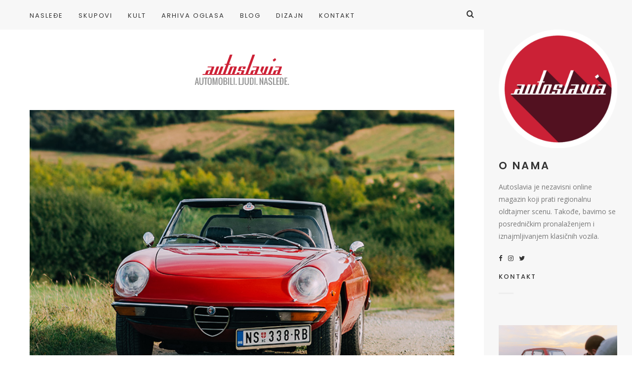

--- FILE ---
content_type: text/html; charset=UTF-8
request_url: https://www.autoslavia.com/1978-alfa-romeo-spider-1300-cd-spider-za-diplomce/
body_size: 122858
content:
<!doctype html>

<html lang="sr-RS" class="no-js">
<head>
<meta charset="UTF-8">
<meta http-equiv="X-UA-Compatible" content="IE=edge">
<meta name="viewport" content="width=device-width,initial-scale=1.0">

<meta name='robots' content='index, follow, max-image-preview:large, max-snippet:-1, max-video-preview:-1' />
	<style>img:is([sizes="auto" i], [sizes^="auto," i]) { contain-intrinsic-size: 3000px 1500px }</style>
	
	<!-- This site is optimized with the Yoast SEO plugin v26.3 - https://yoast.com/wordpress/plugins/seo/ -->
	<title>Spider za diplomce - Autoslavia</title>
	<link rel="canonical" href="https://www.autoslavia.com/1978-alfa-romeo-spider-1300-cd-spider-za-diplomce/" />
	<meta property="og:locale" content="sr_RS" />
	<meta property="og:type" content="article" />
	<meta property="og:title" content="Spider za diplomce - Autoslavia" />
	<meta property="og:description" content="Samo iskreni zaljubljenik u italijanske automobile može da razume osećanje koje donosi trenutak okretanja ključa u kontakt bravi." />
	<meta property="og:url" content="https://www.autoslavia.com/1978-alfa-romeo-spider-1300-cd-spider-za-diplomce/" />
	<meta property="og:site_name" content="Autoslavia" />
	<meta property="article:publisher" content="https://www.facebook.com/Autoslavia/" />
	<meta property="article:published_time" content="2020-09-09T04:22:15+00:00" />
	<meta property="og:image" content="https://www.autoslavia.com/wp-content/uploads/2020/09/1978-alfa-romeo-spider-1300-coda-tronca-cover.jpg" />
	<meta property="og:image:width" content="1050" />
	<meta property="og:image:height" content="500" />
	<meta property="og:image:type" content="image/jpeg" />
	<meta name="author" content="Miloš Nikodijević" />
	<meta name="twitter:card" content="summary_large_image" />
	<meta name="twitter:creator" content="@autoslavia" />
	<meta name="twitter:site" content="@autoslavia" />
	<meta name="twitter:label1" content="Napisano od" />
	<meta name="twitter:data1" content="Miloš Nikodijević" />
	<meta name="twitter:label2" content="Procenjeno vreme čitanja" />
	<meta name="twitter:data2" content="4 minuta" />
	<script type="application/ld+json" class="yoast-schema-graph">{"@context":"https://schema.org","@graph":[{"@type":"Article","@id":"https://www.autoslavia.com/1978-alfa-romeo-spider-1300-cd-spider-za-diplomce/#article","isPartOf":{"@id":"https://www.autoslavia.com/1978-alfa-romeo-spider-1300-cd-spider-za-diplomce/"},"author":{"name":"Miloš Nikodijević","@id":"https://www.autoslavia.com/#/schema/person/dd722f6b4358f46b5ac11b35057df466"},"headline":"Spider za diplomce","datePublished":"2020-09-09T04:22:15+00:00","mainEntityOfPage":{"@id":"https://www.autoslavia.com/1978-alfa-romeo-spider-1300-cd-spider-za-diplomce/"},"wordCount":703,"commentCount":0,"publisher":{"@id":"https://www.autoslavia.com/#organization"},"image":{"@id":"https://www.autoslavia.com/1978-alfa-romeo-spider-1300-cd-spider-za-diplomce/#primaryimage"},"thumbnailUrl":"https://www.autoslavia.com/wp-content/uploads/2020/09/1978-alfa-romeo-spider-1300-coda-tronca-cover.jpg","keywords":["Alfa Romeo","alfa romeo spider","alfa romeo spider coda tronca","bike park bukovac","bukovac","coda tronca","featured","fruska gora","novi sad","spider"],"articleSection":["Nasleđe"],"inLanguage":"sr-RS","potentialAction":[{"@type":"CommentAction","name":"Comment","target":["https://www.autoslavia.com/1978-alfa-romeo-spider-1300-cd-spider-za-diplomce/#respond"]}]},{"@type":"WebPage","@id":"https://www.autoslavia.com/1978-alfa-romeo-spider-1300-cd-spider-za-diplomce/","url":"https://www.autoslavia.com/1978-alfa-romeo-spider-1300-cd-spider-za-diplomce/","name":"Spider za diplomce - Autoslavia","isPartOf":{"@id":"https://www.autoslavia.com/#website"},"primaryImageOfPage":{"@id":"https://www.autoslavia.com/1978-alfa-romeo-spider-1300-cd-spider-za-diplomce/#primaryimage"},"image":{"@id":"https://www.autoslavia.com/1978-alfa-romeo-spider-1300-cd-spider-za-diplomce/#primaryimage"},"thumbnailUrl":"https://www.autoslavia.com/wp-content/uploads/2020/09/1978-alfa-romeo-spider-1300-coda-tronca-cover.jpg","datePublished":"2020-09-09T04:22:15+00:00","breadcrumb":{"@id":"https://www.autoslavia.com/1978-alfa-romeo-spider-1300-cd-spider-za-diplomce/#breadcrumb"},"inLanguage":"sr-RS","potentialAction":[{"@type":"ReadAction","target":["https://www.autoslavia.com/1978-alfa-romeo-spider-1300-cd-spider-za-diplomce/"]}]},{"@type":"ImageObject","inLanguage":"sr-RS","@id":"https://www.autoslavia.com/1978-alfa-romeo-spider-1300-cd-spider-za-diplomce/#primaryimage","url":"https://www.autoslavia.com/wp-content/uploads/2020/09/1978-alfa-romeo-spider-1300-coda-tronca-cover.jpg","contentUrl":"https://www.autoslavia.com/wp-content/uploads/2020/09/1978-alfa-romeo-spider-1300-coda-tronca-cover.jpg","width":1050,"height":500},{"@type":"BreadcrumbList","@id":"https://www.autoslavia.com/1978-alfa-romeo-spider-1300-cd-spider-za-diplomce/#breadcrumb","itemListElement":[{"@type":"ListItem","position":1,"name":"Početna","item":"https://www.autoslavia.com/"},{"@type":"ListItem","position":2,"name":"Spider za diplomce"}]},{"@type":"WebSite","@id":"https://www.autoslavia.com/#website","url":"https://www.autoslavia.com/","name":"Autoslavia","description":"Automobili. Ljudi. Nasleđe.","publisher":{"@id":"https://www.autoslavia.com/#organization"},"potentialAction":[{"@type":"SearchAction","target":{"@type":"EntryPoint","urlTemplate":"https://www.autoslavia.com/?s={search_term_string}"},"query-input":{"@type":"PropertyValueSpecification","valueRequired":true,"valueName":"search_term_string"}}],"inLanguage":"sr-RS"},{"@type":"Organization","@id":"https://www.autoslavia.com/#organization","name":"Autoslavia","url":"https://www.autoslavia.com/","logo":{"@type":"ImageObject","inLanguage":"sr-RS","@id":"https://www.autoslavia.com/#/schema/logo/image/","url":"https://www.autoslavia.com/wp-content/uploads/2019/01/autoslavia_logo.png","contentUrl":"https://www.autoslavia.com/wp-content/uploads/2019/01/autoslavia_logo.png","width":640,"height":126,"caption":"Autoslavia"},"image":{"@id":"https://www.autoslavia.com/#/schema/logo/image/"},"sameAs":["https://www.facebook.com/Autoslavia/","https://x.com/autoslavia","https://www.instagram.com/autoslavia/","https://www.pinterest.com/autoslavia/","https://www.youtube.com/channel/UCWd9LHqIMhgJDRPFoUMR0mA"]},{"@type":"Person","@id":"https://www.autoslavia.com/#/schema/person/dd722f6b4358f46b5ac11b35057df466","name":"Miloš Nikodijević","image":{"@type":"ImageObject","inLanguage":"sr-RS","@id":"https://www.autoslavia.com/#/schema/person/image/","url":"https://secure.gravatar.com/avatar/f18eca328a47c7ccf99a0af64ef68f04272e0c100942c7054287483d3863ecb1?s=96&d=mm&r=g","contentUrl":"https://secure.gravatar.com/avatar/f18eca328a47c7ccf99a0af64ef68f04272e0c100942c7054287483d3863ecb1?s=96&d=mm&r=g","caption":"Miloš Nikodijević"},"description":"Selektivni jugonostalgičar okrenut evociranju automobilskih uspomena.","sameAs":["http://www.autoslavia.com"],"url":"https://www.autoslavia.com/author/milosnikodijevic/"}]}</script>
	<!-- / Yoast SEO plugin. -->


<link rel='dns-prefetch' href='//fonts.googleapis.com' />
<link rel="alternate" type="application/rss+xml" title="Autoslavia &raquo; dovod" href="https://www.autoslavia.com/feed/" />
<link rel="alternate" type="application/rss+xml" title="Autoslavia &raquo; dovod komentara" href="https://www.autoslavia.com/comments/feed/" />
<link rel="alternate" type="application/rss+xml" title="Autoslavia &raquo; dovod komentara na Spider za diplomce" href="https://www.autoslavia.com/1978-alfa-romeo-spider-1300-cd-spider-za-diplomce/feed/" />
<script type="text/javascript">
/* <![CDATA[ */
window._wpemojiSettings = {"baseUrl":"https:\/\/s.w.org\/images\/core\/emoji\/16.0.1\/72x72\/","ext":".png","svgUrl":"https:\/\/s.w.org\/images\/core\/emoji\/16.0.1\/svg\/","svgExt":".svg","source":{"concatemoji":"https:\/\/www.autoslavia.com\/wp-includes\/js\/wp-emoji-release.min.js?ver=6.8.3"}};
/*! This file is auto-generated */
!function(s,n){var o,i,e;function c(e){try{var t={supportTests:e,timestamp:(new Date).valueOf()};sessionStorage.setItem(o,JSON.stringify(t))}catch(e){}}function p(e,t,n){e.clearRect(0,0,e.canvas.width,e.canvas.height),e.fillText(t,0,0);var t=new Uint32Array(e.getImageData(0,0,e.canvas.width,e.canvas.height).data),a=(e.clearRect(0,0,e.canvas.width,e.canvas.height),e.fillText(n,0,0),new Uint32Array(e.getImageData(0,0,e.canvas.width,e.canvas.height).data));return t.every(function(e,t){return e===a[t]})}function u(e,t){e.clearRect(0,0,e.canvas.width,e.canvas.height),e.fillText(t,0,0);for(var n=e.getImageData(16,16,1,1),a=0;a<n.data.length;a++)if(0!==n.data[a])return!1;return!0}function f(e,t,n,a){switch(t){case"flag":return n(e,"\ud83c\udff3\ufe0f\u200d\u26a7\ufe0f","\ud83c\udff3\ufe0f\u200b\u26a7\ufe0f")?!1:!n(e,"\ud83c\udde8\ud83c\uddf6","\ud83c\udde8\u200b\ud83c\uddf6")&&!n(e,"\ud83c\udff4\udb40\udc67\udb40\udc62\udb40\udc65\udb40\udc6e\udb40\udc67\udb40\udc7f","\ud83c\udff4\u200b\udb40\udc67\u200b\udb40\udc62\u200b\udb40\udc65\u200b\udb40\udc6e\u200b\udb40\udc67\u200b\udb40\udc7f");case"emoji":return!a(e,"\ud83e\udedf")}return!1}function g(e,t,n,a){var r="undefined"!=typeof WorkerGlobalScope&&self instanceof WorkerGlobalScope?new OffscreenCanvas(300,150):s.createElement("canvas"),o=r.getContext("2d",{willReadFrequently:!0}),i=(o.textBaseline="top",o.font="600 32px Arial",{});return e.forEach(function(e){i[e]=t(o,e,n,a)}),i}function t(e){var t=s.createElement("script");t.src=e,t.defer=!0,s.head.appendChild(t)}"undefined"!=typeof Promise&&(o="wpEmojiSettingsSupports",i=["flag","emoji"],n.supports={everything:!0,everythingExceptFlag:!0},e=new Promise(function(e){s.addEventListener("DOMContentLoaded",e,{once:!0})}),new Promise(function(t){var n=function(){try{var e=JSON.parse(sessionStorage.getItem(o));if("object"==typeof e&&"number"==typeof e.timestamp&&(new Date).valueOf()<e.timestamp+604800&&"object"==typeof e.supportTests)return e.supportTests}catch(e){}return null}();if(!n){if("undefined"!=typeof Worker&&"undefined"!=typeof OffscreenCanvas&&"undefined"!=typeof URL&&URL.createObjectURL&&"undefined"!=typeof Blob)try{var e="postMessage("+g.toString()+"("+[JSON.stringify(i),f.toString(),p.toString(),u.toString()].join(",")+"));",a=new Blob([e],{type:"text/javascript"}),r=new Worker(URL.createObjectURL(a),{name:"wpTestEmojiSupports"});return void(r.onmessage=function(e){c(n=e.data),r.terminate(),t(n)})}catch(e){}c(n=g(i,f,p,u))}t(n)}).then(function(e){for(var t in e)n.supports[t]=e[t],n.supports.everything=n.supports.everything&&n.supports[t],"flag"!==t&&(n.supports.everythingExceptFlag=n.supports.everythingExceptFlag&&n.supports[t]);n.supports.everythingExceptFlag=n.supports.everythingExceptFlag&&!n.supports.flag,n.DOMReady=!1,n.readyCallback=function(){n.DOMReady=!0}}).then(function(){return e}).then(function(){var e;n.supports.everything||(n.readyCallback(),(e=n.source||{}).concatemoji?t(e.concatemoji):e.wpemoji&&e.twemoji&&(t(e.twemoji),t(e.wpemoji)))}))}((window,document),window._wpemojiSettings);
/* ]]> */
</script>
<style id='wp-emoji-styles-inline-css' type='text/css'>

	img.wp-smiley, img.emoji {
		display: inline !important;
		border: none !important;
		box-shadow: none !important;
		height: 1em !important;
		width: 1em !important;
		margin: 0 0.07em !important;
		vertical-align: -0.1em !important;
		background: none !important;
		padding: 0 !important;
	}
</style>
<link rel='stylesheet' id='wp-block-library-css' href='https://www.autoslavia.com/wp-includes/css/dist/block-library/style.min.css?ver=6.8.3' type='text/css' media='all' />
<style id='classic-theme-styles-inline-css' type='text/css'>
/*! This file is auto-generated */
.wp-block-button__link{color:#fff;background-color:#32373c;border-radius:9999px;box-shadow:none;text-decoration:none;padding:calc(.667em + 2px) calc(1.333em + 2px);font-size:1.125em}.wp-block-file__button{background:#32373c;color:#fff;text-decoration:none}
</style>
<style id='global-styles-inline-css' type='text/css'>
:root{--wp--preset--aspect-ratio--square: 1;--wp--preset--aspect-ratio--4-3: 4/3;--wp--preset--aspect-ratio--3-4: 3/4;--wp--preset--aspect-ratio--3-2: 3/2;--wp--preset--aspect-ratio--2-3: 2/3;--wp--preset--aspect-ratio--16-9: 16/9;--wp--preset--aspect-ratio--9-16: 9/16;--wp--preset--color--black: #000000;--wp--preset--color--cyan-bluish-gray: #abb8c3;--wp--preset--color--white: #ffffff;--wp--preset--color--pale-pink: #f78da7;--wp--preset--color--vivid-red: #cf2e2e;--wp--preset--color--luminous-vivid-orange: #ff6900;--wp--preset--color--luminous-vivid-amber: #fcb900;--wp--preset--color--light-green-cyan: #7bdcb5;--wp--preset--color--vivid-green-cyan: #00d084;--wp--preset--color--pale-cyan-blue: #8ed1fc;--wp--preset--color--vivid-cyan-blue: #0693e3;--wp--preset--color--vivid-purple: #9b51e0;--wp--preset--gradient--vivid-cyan-blue-to-vivid-purple: linear-gradient(135deg,rgba(6,147,227,1) 0%,rgb(155,81,224) 100%);--wp--preset--gradient--light-green-cyan-to-vivid-green-cyan: linear-gradient(135deg,rgb(122,220,180) 0%,rgb(0,208,130) 100%);--wp--preset--gradient--luminous-vivid-amber-to-luminous-vivid-orange: linear-gradient(135deg,rgba(252,185,0,1) 0%,rgba(255,105,0,1) 100%);--wp--preset--gradient--luminous-vivid-orange-to-vivid-red: linear-gradient(135deg,rgba(255,105,0,1) 0%,rgb(207,46,46) 100%);--wp--preset--gradient--very-light-gray-to-cyan-bluish-gray: linear-gradient(135deg,rgb(238,238,238) 0%,rgb(169,184,195) 100%);--wp--preset--gradient--cool-to-warm-spectrum: linear-gradient(135deg,rgb(74,234,220) 0%,rgb(151,120,209) 20%,rgb(207,42,186) 40%,rgb(238,44,130) 60%,rgb(251,105,98) 80%,rgb(254,248,76) 100%);--wp--preset--gradient--blush-light-purple: linear-gradient(135deg,rgb(255,206,236) 0%,rgb(152,150,240) 100%);--wp--preset--gradient--blush-bordeaux: linear-gradient(135deg,rgb(254,205,165) 0%,rgb(254,45,45) 50%,rgb(107,0,62) 100%);--wp--preset--gradient--luminous-dusk: linear-gradient(135deg,rgb(255,203,112) 0%,rgb(199,81,192) 50%,rgb(65,88,208) 100%);--wp--preset--gradient--pale-ocean: linear-gradient(135deg,rgb(255,245,203) 0%,rgb(182,227,212) 50%,rgb(51,167,181) 100%);--wp--preset--gradient--electric-grass: linear-gradient(135deg,rgb(202,248,128) 0%,rgb(113,206,126) 100%);--wp--preset--gradient--midnight: linear-gradient(135deg,rgb(2,3,129) 0%,rgb(40,116,252) 100%);--wp--preset--font-size--small: 13px;--wp--preset--font-size--medium: 20px;--wp--preset--font-size--large: 36px;--wp--preset--font-size--x-large: 42px;--wp--preset--spacing--20: 0.44rem;--wp--preset--spacing--30: 0.67rem;--wp--preset--spacing--40: 1rem;--wp--preset--spacing--50: 1.5rem;--wp--preset--spacing--60: 2.25rem;--wp--preset--spacing--70: 3.38rem;--wp--preset--spacing--80: 5.06rem;--wp--preset--shadow--natural: 6px 6px 9px rgba(0, 0, 0, 0.2);--wp--preset--shadow--deep: 12px 12px 50px rgba(0, 0, 0, 0.4);--wp--preset--shadow--sharp: 6px 6px 0px rgba(0, 0, 0, 0.2);--wp--preset--shadow--outlined: 6px 6px 0px -3px rgba(255, 255, 255, 1), 6px 6px rgba(0, 0, 0, 1);--wp--preset--shadow--crisp: 6px 6px 0px rgba(0, 0, 0, 1);}:where(.is-layout-flex){gap: 0.5em;}:where(.is-layout-grid){gap: 0.5em;}body .is-layout-flex{display: flex;}.is-layout-flex{flex-wrap: wrap;align-items: center;}.is-layout-flex > :is(*, div){margin: 0;}body .is-layout-grid{display: grid;}.is-layout-grid > :is(*, div){margin: 0;}:where(.wp-block-columns.is-layout-flex){gap: 2em;}:where(.wp-block-columns.is-layout-grid){gap: 2em;}:where(.wp-block-post-template.is-layout-flex){gap: 1.25em;}:where(.wp-block-post-template.is-layout-grid){gap: 1.25em;}.has-black-color{color: var(--wp--preset--color--black) !important;}.has-cyan-bluish-gray-color{color: var(--wp--preset--color--cyan-bluish-gray) !important;}.has-white-color{color: var(--wp--preset--color--white) !important;}.has-pale-pink-color{color: var(--wp--preset--color--pale-pink) !important;}.has-vivid-red-color{color: var(--wp--preset--color--vivid-red) !important;}.has-luminous-vivid-orange-color{color: var(--wp--preset--color--luminous-vivid-orange) !important;}.has-luminous-vivid-amber-color{color: var(--wp--preset--color--luminous-vivid-amber) !important;}.has-light-green-cyan-color{color: var(--wp--preset--color--light-green-cyan) !important;}.has-vivid-green-cyan-color{color: var(--wp--preset--color--vivid-green-cyan) !important;}.has-pale-cyan-blue-color{color: var(--wp--preset--color--pale-cyan-blue) !important;}.has-vivid-cyan-blue-color{color: var(--wp--preset--color--vivid-cyan-blue) !important;}.has-vivid-purple-color{color: var(--wp--preset--color--vivid-purple) !important;}.has-black-background-color{background-color: var(--wp--preset--color--black) !important;}.has-cyan-bluish-gray-background-color{background-color: var(--wp--preset--color--cyan-bluish-gray) !important;}.has-white-background-color{background-color: var(--wp--preset--color--white) !important;}.has-pale-pink-background-color{background-color: var(--wp--preset--color--pale-pink) !important;}.has-vivid-red-background-color{background-color: var(--wp--preset--color--vivid-red) !important;}.has-luminous-vivid-orange-background-color{background-color: var(--wp--preset--color--luminous-vivid-orange) !important;}.has-luminous-vivid-amber-background-color{background-color: var(--wp--preset--color--luminous-vivid-amber) !important;}.has-light-green-cyan-background-color{background-color: var(--wp--preset--color--light-green-cyan) !important;}.has-vivid-green-cyan-background-color{background-color: var(--wp--preset--color--vivid-green-cyan) !important;}.has-pale-cyan-blue-background-color{background-color: var(--wp--preset--color--pale-cyan-blue) !important;}.has-vivid-cyan-blue-background-color{background-color: var(--wp--preset--color--vivid-cyan-blue) !important;}.has-vivid-purple-background-color{background-color: var(--wp--preset--color--vivid-purple) !important;}.has-black-border-color{border-color: var(--wp--preset--color--black) !important;}.has-cyan-bluish-gray-border-color{border-color: var(--wp--preset--color--cyan-bluish-gray) !important;}.has-white-border-color{border-color: var(--wp--preset--color--white) !important;}.has-pale-pink-border-color{border-color: var(--wp--preset--color--pale-pink) !important;}.has-vivid-red-border-color{border-color: var(--wp--preset--color--vivid-red) !important;}.has-luminous-vivid-orange-border-color{border-color: var(--wp--preset--color--luminous-vivid-orange) !important;}.has-luminous-vivid-amber-border-color{border-color: var(--wp--preset--color--luminous-vivid-amber) !important;}.has-light-green-cyan-border-color{border-color: var(--wp--preset--color--light-green-cyan) !important;}.has-vivid-green-cyan-border-color{border-color: var(--wp--preset--color--vivid-green-cyan) !important;}.has-pale-cyan-blue-border-color{border-color: var(--wp--preset--color--pale-cyan-blue) !important;}.has-vivid-cyan-blue-border-color{border-color: var(--wp--preset--color--vivid-cyan-blue) !important;}.has-vivid-purple-border-color{border-color: var(--wp--preset--color--vivid-purple) !important;}.has-vivid-cyan-blue-to-vivid-purple-gradient-background{background: var(--wp--preset--gradient--vivid-cyan-blue-to-vivid-purple) !important;}.has-light-green-cyan-to-vivid-green-cyan-gradient-background{background: var(--wp--preset--gradient--light-green-cyan-to-vivid-green-cyan) !important;}.has-luminous-vivid-amber-to-luminous-vivid-orange-gradient-background{background: var(--wp--preset--gradient--luminous-vivid-amber-to-luminous-vivid-orange) !important;}.has-luminous-vivid-orange-to-vivid-red-gradient-background{background: var(--wp--preset--gradient--luminous-vivid-orange-to-vivid-red) !important;}.has-very-light-gray-to-cyan-bluish-gray-gradient-background{background: var(--wp--preset--gradient--very-light-gray-to-cyan-bluish-gray) !important;}.has-cool-to-warm-spectrum-gradient-background{background: var(--wp--preset--gradient--cool-to-warm-spectrum) !important;}.has-blush-light-purple-gradient-background{background: var(--wp--preset--gradient--blush-light-purple) !important;}.has-blush-bordeaux-gradient-background{background: var(--wp--preset--gradient--blush-bordeaux) !important;}.has-luminous-dusk-gradient-background{background: var(--wp--preset--gradient--luminous-dusk) !important;}.has-pale-ocean-gradient-background{background: var(--wp--preset--gradient--pale-ocean) !important;}.has-electric-grass-gradient-background{background: var(--wp--preset--gradient--electric-grass) !important;}.has-midnight-gradient-background{background: var(--wp--preset--gradient--midnight) !important;}.has-small-font-size{font-size: var(--wp--preset--font-size--small) !important;}.has-medium-font-size{font-size: var(--wp--preset--font-size--medium) !important;}.has-large-font-size{font-size: var(--wp--preset--font-size--large) !important;}.has-x-large-font-size{font-size: var(--wp--preset--font-size--x-large) !important;}
:where(.wp-block-post-template.is-layout-flex){gap: 1.25em;}:where(.wp-block-post-template.is-layout-grid){gap: 1.25em;}
:where(.wp-block-columns.is-layout-flex){gap: 2em;}:where(.wp-block-columns.is-layout-grid){gap: 2em;}
:root :where(.wp-block-pullquote){font-size: 1.5em;line-height: 1.6;}
</style>
<link rel='stylesheet' id='contact-form-7-css' href='https://www.autoslavia.com/wp-content/plugins/contact-form-7/includes/css/styles.css?ver=6.1.3' type='text/css' media='all' />
<link rel='stylesheet' id='hygge-google-fonts-css' href='//fonts.googleapis.com/css?family=Open+Sans%3Aregular%2C100%2C100italic%2C200%2C200italic%2C300%2C300italic%2Cregular%2Citalic%2C400%2C400italic%2C700%2C700italic%7CPoppins%3Aregular%7CPoppins%3A500%7CAlegreya%3Aitalic%7CPoppins%3A600%7CPoppins%3A500%7CPoppins%3A500%7CPoppins%3A600%7CPoppins%3A500%7CPoppins%3A500%7CPoppins%3Aregular%7COpen+Sans%3A300italic%7C&#038;subset=latin&#038;ver=1.6.7' type='text/css' media='all' />
<link rel='stylesheet' id='hygge-main-css' href='https://www.autoslavia.com/wp-content/themes/hygge/style.css?ver=1.6.7' type='text/css' media='all' />
<link rel='stylesheet' id='hygge-icons-css' href='https://www.autoslavia.com/wp-content/themes/hygge/icons/style.css?ver=1.6.7' type='text/css' media='all' />
<link rel='stylesheet' id='hygge-compiled-css' href='https://www.autoslavia.com/wp-content/themes/hygge/stylesheet/compiled.css?ver=1.6.7' type='text/css' media='all' />
<style id='hygge-compiled-inline-css' type='text/css'>
@media only screen and (min-width: 961px) {
  .hygge-sidebar--true .hygge-loader--body {
    margin-left: calc(-300px/2 - 35px);
  }

	.hygge-layout-sidebar {
		flex-basis: 300px;
	}

	.hygge-layout-sidebar .sidebar__content {
		width: calc(300px - 60px);
	}

	.hygge-sidebar--true .post__share--sticky.is_stuck {
		right: 300px;
	}
}
/* Colors: Primary
*------------------------------------------------------------*/

a:hover,
h1 a:hover,
h2 a:hover,
h3 a:hover,
h4 a:hover,
h5 a:hover,
h6 a:hover,
.social-nav .item:hover,
.on.hygge-dropdown .hygge-dropdown__handle,
.hygge-dropdown .hygge-dropdown__handle:hover,
.hygge-dropdown .hygge-dropdown__menu ul li a[selected]:after,
.hygge-nav--mobile-btn:hover,
.header__search__toggle.on,
.header__search__toggle:hover,
#comments .comment__content a:hover,
.editor-content p a:not(.button),
.editor-content .sideblock a:hover,
.loop-container--style-widget-list article a:hover .post__title,
.loop-container--style-related .post a:hover .post__title,
.pagination__classic a:hover,
.tagcloud a:hover,
.woocommerce-loop .products .product .price ins,
.woocommerce-loop .products .product a:hover .woocommerce-loop-product__title,
.single-woocommerce .summary .price ins,
.single-woocommerce .summary .woocommerce-review-link:hover,
.shop_attributes a:hover,
.variations a:hover,
.shop_table a:hover,
#reviews .commentlist .comment .comment-text a:hover,
#reviews #respond .comment-form-rating .stars span:hover a,
#reviews #respond .comment-form-rating .stars.selected a,
.product_list_widget a:hover .post__title,
.product_list_widget .price ins,
.widget_shopping_cart .remove:hover,
.widget_shopping_cart .total .label,
.widget_rating_filter li.chosen a .star--full,
.widget_rating_filter a:hover .star--full,
.cart_totals .shipping-calculator-button,
.woocommerce-checkout-review-order-table .shipping-calculator-button
{
	color: #cd2235;
}

.hygge-ui-arrows .hygge-ui-arrow:hover,
.hygge-media-hover .hygge-media-hover__hover,
.blockquote-wrapper,
.button,
.button--black:hover,
.button--grey:hover,
input[type="submit"],
button[type="submit"],
input[type="button"],
button[type="button"],
.mejs-container .mejs-controls .mejs-button.mejs-playpause-button.mejs-pause,
.hygge-nav--classic > .menu > ul > li > a:after,
#comments .comment.bypostauthor > .comment-body .comment__image img,
#comments .pingback.bypostauthor > .comment-body .comment__image img,
#comments .comment__links a:hover,
.post__category .items a,
.null-instagram-feed p a,
.widget_hygge_image_banner .item__text,
.hygge-lightbox__close:hover,
.hygge-product-category-menu > ul > li > a:after,
.wc-tabs-wrapper .wc-tabs li a:after,
.price_slider_wrapper .button:hover,
.cart_totals .wc-proceed-to-checkout .checkout-button:hover,
.woocommerce-checkout-review-order-table .wc-proceed-to-checkout,
form.woocommerce-checkout #place_order:hover,
.hygge-ui-arrows .hygge-ui-arrow:hover,
.hygge-media-hover .hygge-media-hover__hover
{
	background-color: #cd2235;
}




/* Typography
*------------------------------------------------------------*/

/* Body font */
html {
	font-family: "Open Sans",sans-serif;
	font-weight: 400;
	font-style: normal;
	font-size: 16px;
	line-height: 2em;
	text-transform: none;
	letter-spacing: em;
}

.font-size--reset { 16px; }

input[type="text"],
input[type="textfield"],
input[type="search"],
input[type="email"],
input[type="password"],
input[type="date"],
input[type="tel"],
input[type="url"],
textarea,
select
{
	font-family: Open Sans;
	font-weight: 400;
	font-size: 16px;
}



/* Navigation */
.font--navigation,
.hygge-nav--mobile .menu,
.hygge-nav--classic
{
	font-family: "Poppins",sans-serif;
	font-weight: 400;
	font-style: normal;
	font-size: 13px;
	line-height: 1.2em;
	text-transform: uppercase;
	letter-spacing: 0.15em;
}



/* Label */
.label,
.button,
.comment .comment-respond small,
.header__search input[type="text"]::-webkit-input-placeholder,
.header__search input[type="search"]::-webkit-input-placeholder,
.hygge-form-label label,
.pagination__classic,
.widget_nav_menu ul,
.widget_pages ul,
.widget_archive ul,
.widget_categories ul,
.widget_meta ul,
.widget_recent_comments ul,
.widget_recent_entries ul,
.widget_upcoming_events_widget ul,
.widget_authors ul,
.widget_product_categories ul,
.widget_rating_filter ul,
.widget_layered_nav ul,
.widget_layered_nav_filters ul,
.widget_calendar thead th,
.widget_calendar tfoot td,
.tagcloud,
.wc-tabs-wrapper .wc-tabs li a,
.woocommerce-message,
.widget_rating_filter .chosen a:before,
.widget_layered_nav .chosen a:before,
.widget_layered_nav_filters .chosen a:before,
.price_slider_wrapper .price_label,
.theme-hygge #lang_sel,
.theme-hygge #lang_sel_click,
#comments .comment__meta,
form label,
.hygge-select-wrap select,
.focused.hygge-form-label label,
.loop-container article.sticky .post__media:after,
.post__content ol > li:before,
.wp-caption-text,
.gallery-caption,
cite,
table,
.null-instagram-feed p a,
.woocommerce-loop .products .product .price,
.onsale,
.single-woocommerce .summary .price .woocommerce-price-suffix,
.shop_attributes th,
.shop_attributes td,
.variations th,
.variations td,
.shop_table th,
.shop_table td,
#reviews .commentlist .comment .meta,
.product_list_widget .price
{
	font-family: "Poppins",sans-serif;
	font-weight: 500;
	font-style: normal;
	font-size: 13px;
	line-height: 1.8em;
	text-transform: uppercase;
	letter-spacing: 0.16em;
}

.hygge-select-wrap select {
	text-transform: uppercase !important;
}

form.woocommerce-checkout #billing_address_2_field {
	padding-top: 11.7;
}



/* Label Italic */
.label--italic,
.comment-respond .logged-in-as,
.cart_totals .shipping-calculator-button,
.woocommerce-checkout-review-order-table .shipping-calculator-button
{
	font-family: "Alegreya",sans-serif;
	font-weight: 400;
	font-style: italic;
	font-size: 14px;
	line-height: 1.6em;
	text-transform: none;
	letter-spacing: 0.13em;

}



h1, .h1 {
	font-family: "Poppins",sans-serif;
	font-weight: 600;
	font-style: normal;
	font-size: 50px;
	line-height: 1.1em;
	text-transform: uppercase;
	letter-spacing: 0.08em;
}

@media only screen and (max-width: 599px) {
  h1, .h1 {
    font-size: 30px;
  }
}

.dropcap {
	font-family: "Poppins",sans-serif;
	font-size: 50px;
}



h2, .h2 {
	font-family: "Poppins",sans-serif;
	font-weight: 500;
	font-style: normal;
	font-size: 44px;
	line-height: 1.1em;
	text-transform: uppercase;
	letter-spacing: 0.08em;
}

@media only screen and (max-width: 599px) {
  h2, .h2 {
    font-size: 26.4px;
  }
}




h3, .h3,
.single-woocommerce .summary .product_title {
	font-family: "Poppins",sans-serif;
	font-weight: 500;
	font-style: normal;
	font-size: 33px;
	line-height: 1.1em;
	text-transform: uppercase;
	letter-spacing: 0.08em;
}

@media only screen and (max-width: 599px) {
  h3, .h3 {
    font-size: 19.8px;
  }
}



h4, .h4,
.hygge-wc-categories-banners li .woocommerce-loop-category__title,
#reviews #respond .comment-reply-title,
form.woocommerce-checkout h3
{
	font-family: "Poppins",sans-serif;
	font-weight: 600;
	font-style: normal;
	font-size: 21px;
	line-height: 1.2em;
	text-transform: uppercase;
	letter-spacing: 0.15em;
}

@media only screen and (max-width: 599px) {
  h4, .h4 {
    font-size: 14.7px;
  }
}


.null-instagram-feed .widget__title ~ p a {
	top: calc( 60px + 21px );
}



h5, .h5,
.shop_attributes td.product-name,
.variations td.product-name,
.shop_table td.product-name,
.cart_totals .shop_table th,
.cart_totals.shop_table th,
.woocommerce-checkout-review-order-table .shop_table th,
.woocommerce-checkout-review-order-table.shop_table th,
.cart_totals .shop_table .order-total strong,
.cart_totals.shop_table .order-total strong,
.woocommerce-checkout-review-order-table .shop_table .order-total strong,
.woocommerce-checkout-review-order-table.shop_table .order-total strong
{
	font-family: "Poppins",sans-serif;
	font-weight: 500;
	font-style: normal;
	font-size: 18px;
	line-height: 1.2em;
	text-transform: uppercase;
	letter-spacing: 0.14em;
}

@media only screen and (max-width: 1170px) {
	.post__navigation .post__navigation__item .post__navigation__text .post__title
	{
		font-family: "Poppins",sans-serif;
		font-weight: 500;
		font-style: normal;
		font-size: 18px;
		line-height: 1.2em;
		text-transform: uppercase;
		letter-spacing: 0.14em;
	}
}



h6, .h6 {
	font-family: "Poppins",sans-serif;
	font-weight: 500;
	font-style: normal;
	font-size: 12px;
	line-height: 1.2em;
	text-transform: uppercase;
	letter-spacing: 0.15em;
}



/* Description */
.description-heading,
.highlighted-p,
.widget_calendar caption,
.single-woocommerce .summary .price
{
	font-family: "Poppins",sans-serif;
	font-weight: 400;
	font-style: normal;
	font-size: 22px;
	line-height: 1.4em;
	text-transform: uppercase;
	letter-spacing: 0.16em;
}

@media only screen and (max-width: 599px) {
	.description-heading,
	.highlighted-p,
	.widget_calendar caption,
	.single-woocommerce .summary .price {
    font-size: 15.4px;
  }
}




/* Blockquote */
blockquote {
	font-family: "Open Sans",sans-serif;
	font-weight: 300;
	font-style: italic;
	font-size: 24px;
	line-height: 1.6em;
	text-transform: none;
	letter-spacing: em;
}



h1 + .hygge-separator--small {
	margin-top: -25px;
}
h2 + .hygge-separator--small {
	margin-top: -17.6px;
}
h3 + .hygge-separator--small {
	margin-top: -9.9px;
}
h4 + .hygge-separator--small {
	margin-top: -2.1px;
}
h5 + .hygge-separator--small {
	margin-top: -1.8px;
}
h6 + .hygge-separator--small {
	margin-top: -1.2px;
}

@media only screen and (min-width: 600px) {
	h1 + .hygge-separator--small {
		margin-top: -40px;
	}
	h2 + .hygge-separator--small {
		margin-top: -30.8px;
	}
	h3 + .hygge-separator--small {
		margin-top: -19.8px;
	}
	h4 + .hygge-separator--small {
		margin-top: -4.2px;
	}
	h5 + .hygge-separator--small {
		margin-top: -3.6px;
	}
	h6 + .hygge-separator--small {
		margin-top: -2.4px;
	}

	<!-- Hygge Sideblock override  -->

	.hygge-sideblock h1 + .hygge-separator--small {
		margin-top: -25px;
	}
	.hygge-sideblock h2 + .hygge-separator--small {
		margin-top: -17.6px;
	}
	.hygge-sideblock h3 + .hygge-separator--small {
		margin-top: -9.9px;
	}
	.hygge-sideblock h4 + .hygge-separator--small {
		margin-top: -2.1px;
	}
	.hygge-sideblock h5 + .hygge-separator--small {
		margin-top: -1.8px;
	}
	.hygge-sideblock h6 + .hygge-separator--small {
		margin-top: -1.2px;
	}
}




</style>
<link rel='stylesheet' id='mediaelement-css' href='https://www.autoslavia.com/wp-includes/js/mediaelement/mediaelementplayer-legacy.min.css?ver=4.2.17' type='text/css' media='all' />
<link rel='stylesheet' id='wp-mediaelement-css' href='https://www.autoslavia.com/wp-includes/js/mediaelement/wp-mediaelement.min.css?ver=6.8.3' type='text/css' media='all' />
<script type="text/javascript" src="https://www.autoslavia.com/wp-content/themes/hygge/js/init.js?ver=1.6.7" id="hygge-init-js"></script>
<script type="text/javascript" id="hygge-init-js-after">
/* <![CDATA[ */
if( typeof hygge === 'undefined' ){ var hygge = {}; }hygge.baseUrl = 'https://www.autoslavia.com';
hygge.version = '1.6.7';
hygge.loaderImg = 'http://autoslavia.com/wp-content/uploads/2019/01/loader.gif';
/* ]]> */
</script>
<script type="text/javascript" src="https://www.autoslavia.com/wp-includes/js/jquery/jquery.min.js?ver=3.7.1" id="jquery-core-js"></script>
<script type="text/javascript" src="https://www.autoslavia.com/wp-includes/js/jquery/jquery-migrate.min.js?ver=3.4.1" id="jquery-migrate-js"></script>
<link rel="https://api.w.org/" href="https://www.autoslavia.com/wp-json/" /><link rel="alternate" title="JSON" type="application/json" href="https://www.autoslavia.com/wp-json/wp/v2/posts/52725" /><link rel="EditURI" type="application/rsd+xml" title="RSD" href="https://www.autoslavia.com/xmlrpc.php?rsd" />
<meta name="generator" content="WordPress 6.8.3" />
<link rel='shortlink' href='https://www.autoslavia.com/?p=52725' />
<link rel="alternate" title="oEmbed (JSON)" type="application/json+oembed" href="https://www.autoslavia.com/wp-json/oembed/1.0/embed?url=https%3A%2F%2Fwww.autoslavia.com%2F1978-alfa-romeo-spider-1300-cd-spider-za-diplomce%2F" />
<link rel="alternate" title="oEmbed (XML)" type="text/xml+oembed" href="https://www.autoslavia.com/wp-json/oembed/1.0/embed?url=https%3A%2F%2Fwww.autoslavia.com%2F1978-alfa-romeo-spider-1300-cd-spider-za-diplomce%2F&#038;format=xml" />

		<!-- GA Google Analytics @ https://m0n.co/ga -->
		<script>
			(function(i,s,o,g,r,a,m){i['GoogleAnalyticsObject']=r;i[r]=i[r]||function(){
			(i[r].q=i[r].q||[]).push(arguments)},i[r].l=1*new Date();a=s.createElement(o),
			m=s.getElementsByTagName(o)[0];a.async=1;a.src=g;m.parentNode.insertBefore(a,m)
			})(window,document,'script','https://www.google-analytics.com/analytics.js','ga');
			ga('create', 'UA-41235731-1', 'auto');
			ga('send', 'pageview');
		</script>

	<script data-ad-client="ca-pub-7558927299989430" async src="https://pagead2.googlesyndication.com/pagead/js/adsbygoogle.js"></script>
<!-- Meta Pixel Code -->
<script type='text/javascript'>
!function(f,b,e,v,n,t,s){if(f.fbq)return;n=f.fbq=function(){n.callMethod?
n.callMethod.apply(n,arguments):n.queue.push(arguments)};if(!f._fbq)f._fbq=n;
n.push=n;n.loaded=!0;n.version='2.0';n.queue=[];t=b.createElement(e);t.async=!0;
t.src=v;s=b.getElementsByTagName(e)[0];s.parentNode.insertBefore(t,s)}(window,
document,'script','https://connect.facebook.net/en_US/fbevents.js');
</script>
<!-- End Meta Pixel Code -->
<script type='text/javascript'>var url = window.location.origin + '?ob=open-bridge';
            fbq('set', 'openbridge', '660322951455854', url);
fbq('init', '660322951455854', {}, {
    "agent": "wordpress-6.8.3-4.1.5"
})</script><script type='text/javascript'>
    fbq('track', 'PageView', []);
  </script><link rel="icon" href="https://www.autoslavia.com/wp-content/uploads/2019/01/cropped-autoslavia-web-icon-62x62.png" sizes="32x32" />
<link rel="icon" href="https://www.autoslavia.com/wp-content/uploads/2019/01/cropped-autoslavia-web-icon-300x300.png" sizes="192x192" />
<link rel="apple-touch-icon" href="https://www.autoslavia.com/wp-content/uploads/2019/01/cropped-autoslavia-web-icon-300x300.png" />
<meta name="msapplication-TileImage" content="https://www.autoslavia.com/wp-content/uploads/2019/01/cropped-autoslavia-web-icon-300x300.png" />
		<style type="text/css" id="wp-custom-css">
			.hygge-cover--type-basic {
	min-height: 570px !important;
}

/*.loop-container--style-carousel .post__media:hover {opacity: 0.5; transition: 0.3s}*/

/*.loop-container--style-carousel .post__text {background: none;}*/

.loop-container--style-carousel .hygge-carousel__item--active .post__text {opacity:0}

.loop-container--style-carousel .hygge-carousel__item--active .post__text:hover {opacity:1;}

 ::selection {
	background:#c92335;
	color:#ffffff;
	text-shadow:none;
}
::-webkit-selection {
	background:#c92335;
	color:#ffffff;
	text-shadow:none;
}
::-moz-selection {
	background:#c92335;
	color:#ffffff;
	text-shadow:none;
}

.grecaptcha-badge {display:none !important;}

input[type="text"], input[type="textfield"], input[type="search"], input[type="email"], input[type="password"], input[type="date"], input[type="tel"], input[type="url"], textarea, select {
	background: #ebebeb !important;
}		</style>
		</head>



<body class="wp-singular post-template-default single single-post postid-52725 single-format-standard wp-theme-hygge theme-hygge spider-za-diplomce js-ajax-load-pages hygge-featured-visible--true notif--false hygge-sticky-header--true hygge-sidebar--true">
<div class="hygge-loader hygge-loader--body"></div>



<nav class="hygge-nav--mobile grey-mode">
	<div class="nano-content">
	<div class="nano-content-inwrap">
		<a href="#" class="hygge-nav--mobile-btn js-hygge-nav-toggle label">Close</a>
		<div class="menu"><ul><li id="menu-item-49873" class="menu-item menu-item-type-taxonomy menu-item-object-category current-post-ancestor current-menu-parent current-post-parent menu-item-49873"><a href="https://www.autoslavia.com/category/price/">Nasleđe</a></li>
<li id="menu-item-49874" class="menu-item menu-item-type-taxonomy menu-item-object-category menu-item-49874"><a href="https://www.autoslavia.com/category/skupovi/">Skupovi</a></li>
<li id="menu-item-49875" class="menu-item menu-item-type-taxonomy menu-item-object-category menu-item-49875"><a href="https://www.autoslavia.com/category/kult/">Kult</a></li>
<li id="menu-item-49872" class="menu-item menu-item-type-taxonomy menu-item-object-category menu-item-49872"><a href="https://www.autoslavia.com/category/oglasi/">Arhiva oglasa</a></li>
<li id="menu-item-49876" class="menu-item menu-item-type-taxonomy menu-item-object-category menu-item-49876"><a href="https://www.autoslavia.com/category/blog/">Blog</a></li>
<li id="menu-item-53786" class="menu-item menu-item-type-taxonomy menu-item-object-category menu-item-53786"><a href="https://www.autoslavia.com/dizajn">Dizajn</a></li>
<li id="menu-item-49871" class="menu-item menu-item-type-post_type menu-item-object-page menu-item-49871"><a href="https://www.autoslavia.com/kontakt/">Kontakt</a></li>
</ul></div><form class="search-form" method="get" action="https://www.autoslavia.com">


<div class="hygge-form-label"><label>Search</label><input type="text" class="textfield" name="s" required="required" placeholder="Search"></div>


	<a href="#" class="close">×</a>
	<i class="hygge-icon-search"></i>
	<input type="submit" class="submit">
</form>
	</div>
	</div>
</nav>


<div class="hygge-layout-wrapper">
<div class="hygge-layout-main">

<header id="header" class="header ">

	<div class="header__inwrap ">
		<div class="header__search__toggle"><i class="hygge-icon-search"></i></div>

		
		<div class="header__search">
			<form class="search-form" method="get" action="https://www.autoslavia.com">


<div class="hygge-form-label"><label>Search</label><input type="text" class="textfield" name="s" required="required" placeholder="Search"></div>


	<a href="#" class="close">×</a>
	<i class="hygge-icon-search"></i>
	<input type="submit" class="submit">
</form>
		</div>

		<div class="header__menu max-width-wrapper">
			<div class="hygge-nav--classic">
				<div class="menu"><ul><li  class="menu-item menu-item-type-taxonomy menu-item-object-category current-post-ancestor current-menu-parent current-post-parent menu-item-49873"><a href="https://www.autoslavia.com/category/price/" class="" data-loader-img=""><strong>Nasleđe</strong><i class="has-dropdown-icon"></i></a></li>
<li  class="menu-item menu-item-type-taxonomy menu-item-object-category menu-item-49874"><a href="https://www.autoslavia.com/category/skupovi/" class="" data-loader-img=""><strong>Skupovi</strong><i class="has-dropdown-icon"></i></a></li>
<li  class="menu-item menu-item-type-taxonomy menu-item-object-category menu-item-49875"><a href="https://www.autoslavia.com/category/kult/" class="" data-loader-img=""><strong>Kult</strong><i class="has-dropdown-icon"></i></a></li>
<li  class="menu-item menu-item-type-taxonomy menu-item-object-category menu-item-49872"><a href="https://www.autoslavia.com/category/oglasi/" class="" data-loader-img=""><strong>Arhiva oglasa</strong><i class="has-dropdown-icon"></i></a></li>
<li  class="menu-item menu-item-type-taxonomy menu-item-object-category menu-item-49876"><a href="https://www.autoslavia.com/category/blog/" class="" data-loader-img=""><strong>Blog</strong><i class="has-dropdown-icon"></i></a></li>
<li  class="menu-item menu-item-type-taxonomy menu-item-object-category menu-item-53786"><a href="https://www.autoslavia.com/dizajn" class="" data-loader-img=""><strong>Dizajn</strong><i class="has-dropdown-icon"></i></a></li>
<li  class="menu-item menu-item-type-post_type menu-item-object-page menu-item-49871"><a href="https://www.autoslavia.com/kontakt/" class="" data-loader-img="https://www.autoslavia.com/wp-content/uploads/2019/09/autoslavia-kontakt-cover-62x62.png"><strong>Kontakt</strong><i class="has-dropdown-icon"></i></a></li>
</ul></div>			</div>
		</div>

	</div>

</header>

<a href="#" class="hygge-nav--mobile-btn js-hygge-nav-toggle label">Menu &amp; Search<i class="has-dropdown-icon"></i></a>

<div class="hygge-logo">
	<a href="https://www.autoslavia.com/">
					<img src="http://autoslavia.com/wp-content/uploads/2019/01/autoslavia-logo.png" alt="Autoslavia" class="main" style="width: px" />
			</a>
</div>



<!-- wrapper -->
<div id="content-wrapper" class="content-wrapper">
	<div id="content-wrapper-inside" class="content-wrapper__inside">

		<div class='max-width-wrapper'><div class='hygge-cover hygge-cover--type-basic hygge-cover--overlay'><div class='hygge-cover__blurred' style='background-image:url(https://www.autoslavia.com/wp-content/uploads/2020/09/1978-alfa-romeo-spider-1300-coda-tronca-cover-62x62.jpg);'></div><div class='hygge-cover__media element-modular-loading' style='background-image:url(https://www.autoslavia.com/wp-content/uploads/2020/09/1978-alfa-romeo-spider-1300-coda-tronca-cover.jpg);'><img src='https://www.autoslavia.com/wp-content/uploads/2020/09/1978-alfa-romeo-spider-1300-coda-tronca-cover.jpg' alt=''></div><div class='hygge-cover__text js-hygge-even-height '></div></div></div>
<article id="post-52725" class=" article-single article-single--post post-52725 post type-post status-publish format-standard has-post-thumbnail hentry category-price tag-alfa-romeo tag-alfa-romeo-spider tag-alfa-romeo-spider-coda-tronca tag-bike-park-bukovac tag-bukovac tag-coda-tronca tag-featured tag-fruska-gora tag-novi-sad tag-spider" role="main" data-title="Spider za diplomce">

	<div class="post__share--sticky element-modular-loading">
<div class="post__share">

	<div class="social-nav social-nav--count-3">
						<a title="Share on Facebook" class="item label js-sharer js-skip-ajax" target="_blank" href="http://www.facebook.com/sharer.php?u=https%3A%2F%2Fwww.autoslavia.com%2F1978-alfa-romeo-spider-1300-cd-spider-za-diplomce%2F">
					<i class="hygge-icon-facebook"></i>
					<span>Facebook</span>
				</a>
						<a title="Share on Twitter" class="item label js-sharer js-skip-ajax" target="_blank"  href="http://twitter.com/intent/tweet?text=Spider%20za%20diplomce&amp;url=https%3A%2F%2Fwww.autoslavia.com%2F1978-alfa-romeo-spider-1300-cd-spider-za-diplomce%2F">
					<i class="hygge-icon-twitter"></i>
					<span>Twitter</span>
				</a>
						<a title="Share on Pinterest" class="item label js-sharer js-skip-ajax" target="_blank" href="http://pinterest.com/pin/create/button/?url=https%3A%2F%2Fwww.autoslavia.com%2F1978-alfa-romeo-spider-1300-cd-spider-za-diplomce%2F&amp;media=https%3A%2F%2Fwww.autoslavia.com%2Fwp-content%2Fuploads%2F2020%2F09%2F1978-alfa-romeo-spider-1300-coda-tronca-cover-495x585.jpg&amp;description=Spider%20za%20diplomce">
					<i class="hygge-icon-pinterest-p"></i>
					<span>Pinterest</span>
				</a>
		
	</div>
</div>

</div>
	<div class="main-content">

		<div class="post__content">

			<h1 class='post__title hidden-desktop'>Spider za diplomce</h1>
			
			<div class="hygge-sideblock hygge-sideblock--meta ">
				
<div class="post__meta--single author--true">
			<div class="post__meta__item">
			<div class='post__category js-hygge-even-height'><div class='items'><div class='item'><a class='label' href='https://www.autoslavia.com/category/price/' rel='tag' style='background-color:;' data-loader-img=''>Nasleđe</a></div></div></div>		</div>
	
	<div class="post__meta__item">
		<div class="post__meta__label label--italic post__meta__date">Published</div>
		<div class="post__meta__data label">
			9. septembar 2020.		</div>
	</div>



			<div class="post__meta__item">
			<div class="post__meta__label label--italic post__meta__comments">Comments</div>
			<div class="post__meta__data label">
				<a href="https://www.autoslavia.com/1978-alfa-romeo-spider-1300-cd-spider-za-diplomce/#respond">0 Comments</a>			</div>
		</div>
	

			<div class="post__meta__item">
			<div class='author-img'><img alt='' src='https://secure.gravatar.com/avatar/f18eca328a47c7ccf99a0af64ef68f04272e0c100942c7054287483d3863ecb1?s=80&#038;d=mm&#038;r=g' srcset='https://secure.gravatar.com/avatar/f18eca328a47c7ccf99a0af64ef68f04272e0c100942c7054287483d3863ecb1?s=160&#038;d=mm&#038;r=g 2x' class='avatar avatar-80 photo' height='80' width='80' decoding='async'/></div>
			<div class="author-text">
				<div class="post__meta__label label--italic post__meta__author">Author</div>
				<div class="post__meta__data label">
					<a href="https://www.autoslavia.com/author/milosnikodijevic/" title="Članci od Miloš Nikodijević" rel="author">Miloš Nikodijević</a>				</div>

									<p>Selektivni jugonostalgičar okrenut evociranju automobilskih uspomena.</p>
							</div>
		</div>
	
</div>
			</div>

			<h1 class='post__title visible-desktop'>Spider za diplomce</h1>
			<div class="editor-content">
				<h4>Samo iskreni zaljubljenik u italijanske automobile može da razume osećanje koje donosi trenutak okretanja ključa u kontakt bravi. Momenat nesigurnosti i istovremenog nepopravljivog optimizma kada motor startuje i točkovi se zakotrljaju, čine svaku vožnju uzbudljivom kao da je prva.</h4>
<p>Reski zvuk malolitražnog motora uz laganu karoseriju retko koga ostavljaju ravnodušnim, posebno kada se radi o malenom roadsteru čiji logo pokazuje crveni krst pored grba porodice Viskonti. Kada u sve to prste umeša Pininfarina i to gospodin Batista Farina kao njegov poslednji projekat, onda shvatate koliko je Alfa Romeo Spider važan element automobilskog odrastanja u kome istorija neće pamtiti ulične pošalice o kvalitetu ove marke. Ostaće samo slomljena srca i uzdasi koje je tokom skoro trideset godina proizvodnje ova uzdanica otvorenog krova i sportskog srca mamila gde god da se pojavi.</p>
<div class="hygge-fullwidth">
<div id='gallery-1' class='gallery gallery--masonry js-gallery-masonry gallery--lightbox galleryid-52725 gallery-columns-3 gallery-size-full'  data-interval='0' data-height=''><div class='gallery__inwrap'><div class='gallery__items '><figure class='gallery-item ' data-item-title='1978-alfa-romeo-spider-1300-coda-tronca-01' data-item-caption='' data-item-description='' data-w='1280' data-h='800'>
			<div class='gallery-icon  landscape' style=''>
			<a href='https://www.autoslavia.com/wp-content/uploads/2020/09/1978-alfa-romeo-spider-1300-coda-tronca-01.jpg'><img fetchpriority="high" decoding="async" width="1280" height="800" src="https://www.autoslavia.com/wp-content/uploads/2020/09/1978-alfa-romeo-spider-1300-coda-tronca-01.jpg" class="attachment-full size-full" alt="" srcset="https://www.autoslavia.com/wp-content/uploads/2020/09/1978-alfa-romeo-spider-1300-coda-tronca-01.jpg 1280w, https://www.autoslavia.com/wp-content/uploads/2020/09/1978-alfa-romeo-spider-1300-coda-tronca-01-300x188.jpg 300w, https://www.autoslavia.com/wp-content/uploads/2020/09/1978-alfa-romeo-spider-1300-coda-tronca-01-1024x640.jpg 1024w, https://www.autoslavia.com/wp-content/uploads/2020/09/1978-alfa-romeo-spider-1300-coda-tronca-01-768x480.jpg 768w, https://www.autoslavia.com/wp-content/uploads/2020/09/1978-alfa-romeo-spider-1300-coda-tronca-01-1200x750.jpg 1200w" sizes="(max-width: 1280px) 100vw, 1280px" /></a>
			
			</div></figure><figure class='gallery-item ' data-item-title='1978-alfa-romeo-spider-1300-coda-tronca-02' data-item-caption='' data-item-description='' data-w='1280' data-h='800'>
			<div class='gallery-icon  landscape' style=''>
			<a href='https://www.autoslavia.com/wp-content/uploads/2020/09/1978-alfa-romeo-spider-1300-coda-tronca-02.jpg'><img decoding="async" width="1280" height="800" src="https://www.autoslavia.com/wp-content/uploads/2020/09/1978-alfa-romeo-spider-1300-coda-tronca-02.jpg" class="attachment-full size-full" alt="" srcset="https://www.autoslavia.com/wp-content/uploads/2020/09/1978-alfa-romeo-spider-1300-coda-tronca-02.jpg 1280w, https://www.autoslavia.com/wp-content/uploads/2020/09/1978-alfa-romeo-spider-1300-coda-tronca-02-300x188.jpg 300w, https://www.autoslavia.com/wp-content/uploads/2020/09/1978-alfa-romeo-spider-1300-coda-tronca-02-1024x640.jpg 1024w, https://www.autoslavia.com/wp-content/uploads/2020/09/1978-alfa-romeo-spider-1300-coda-tronca-02-768x480.jpg 768w, https://www.autoslavia.com/wp-content/uploads/2020/09/1978-alfa-romeo-spider-1300-coda-tronca-02-1200x750.jpg 1200w" sizes="(max-width: 1280px) 100vw, 1280px" /></a>
			
			</div></figure><figure class='gallery-item ' data-item-title='1978-alfa-romeo-spider-1300-coda-tronca-03' data-item-caption='' data-item-description='' data-w='1280' data-h='800'>
			<div class='gallery-icon  landscape' style=''>
			<a href='https://www.autoslavia.com/wp-content/uploads/2020/09/1978-alfa-romeo-spider-1300-coda-tronca-03.jpg'><img loading="lazy" decoding="async" width="1280" height="800" src="https://www.autoslavia.com/wp-content/uploads/2020/09/1978-alfa-romeo-spider-1300-coda-tronca-03.jpg" class="attachment-full size-full" alt="" srcset="https://www.autoslavia.com/wp-content/uploads/2020/09/1978-alfa-romeo-spider-1300-coda-tronca-03.jpg 1280w, https://www.autoslavia.com/wp-content/uploads/2020/09/1978-alfa-romeo-spider-1300-coda-tronca-03-300x188.jpg 300w, https://www.autoslavia.com/wp-content/uploads/2020/09/1978-alfa-romeo-spider-1300-coda-tronca-03-1024x640.jpg 1024w, https://www.autoslavia.com/wp-content/uploads/2020/09/1978-alfa-romeo-spider-1300-coda-tronca-03-768x480.jpg 768w, https://www.autoslavia.com/wp-content/uploads/2020/09/1978-alfa-romeo-spider-1300-coda-tronca-03-1200x750.jpg 1200w" sizes="auto, (max-width: 1280px) 100vw, 1280px" /></a>
			
			</div></figure></div></div></div>

</div>
<p>Sve ovo privuklo je i Dragana iz Novog Sada koji u oldtajmeru voli da vidi dopadljivo umetničko delo. Svoju ljubav prema automobilima nije raširio na neku poveću kolekciju pa ističe da je njegov prvi oldtajmer zapravo bio Kadett B na koji je u to vreme gledao kao normalan svakodnevni auto. Prvu i pravu ljubav ostvario je pre nekih dvadesetak godina kada je nemačka marka kao valuta i dalje bila aktuelna i to kada je preko oglasa u mestu pored Kragujevca naišao na Alfa Romeo Spider Coda Tronca / Fastback iz 1978. godine koji je prethodni vlasnik dovezao iz Nemačke. Kupovina je dogovorena bez razmišljanja te je Dragan došao u posed svog prvog umetničkog dela na četiri točka!</p>
<div class="hygge-fullwidth">
<div id='gallery-2' class='gallery gallery--masonry js-gallery-masonry gallery--lightbox galleryid-52725 gallery-columns-3 gallery-size-full'  data-interval='0' data-height=''><div class='gallery__inwrap'><div class='gallery__items '><figure class='gallery-item ' data-item-title='1978-alfa-romeo-spider-1300-coda-tronca-04' data-item-caption='' data-item-description='' data-w='1280' data-h='800'>
			<div class='gallery-icon  landscape' style=''>
			<a href='https://www.autoslavia.com/wp-content/uploads/2020/09/1978-alfa-romeo-spider-1300-coda-tronca-04.jpg'><img loading="lazy" decoding="async" width="1280" height="800" src="https://www.autoslavia.com/wp-content/uploads/2020/09/1978-alfa-romeo-spider-1300-coda-tronca-04.jpg" class="attachment-full size-full" alt="" srcset="https://www.autoslavia.com/wp-content/uploads/2020/09/1978-alfa-romeo-spider-1300-coda-tronca-04.jpg 1280w, https://www.autoslavia.com/wp-content/uploads/2020/09/1978-alfa-romeo-spider-1300-coda-tronca-04-300x188.jpg 300w, https://www.autoslavia.com/wp-content/uploads/2020/09/1978-alfa-romeo-spider-1300-coda-tronca-04-1024x640.jpg 1024w, https://www.autoslavia.com/wp-content/uploads/2020/09/1978-alfa-romeo-spider-1300-coda-tronca-04-768x480.jpg 768w, https://www.autoslavia.com/wp-content/uploads/2020/09/1978-alfa-romeo-spider-1300-coda-tronca-04-1200x750.jpg 1200w" sizes="auto, (max-width: 1280px) 100vw, 1280px" /></a>
			
			</div></figure><figure class='gallery-item ' data-item-title='1978-alfa-romeo-spider-1300-coda-tronca-05' data-item-caption='' data-item-description='' data-w='1280' data-h='800'>
			<div class='gallery-icon  landscape' style=''>
			<a href='https://www.autoslavia.com/wp-content/uploads/2020/09/1978-alfa-romeo-spider-1300-coda-tronca-05.jpg'><img loading="lazy" decoding="async" width="1280" height="800" src="https://www.autoslavia.com/wp-content/uploads/2020/09/1978-alfa-romeo-spider-1300-coda-tronca-05.jpg" class="attachment-full size-full" alt="" srcset="https://www.autoslavia.com/wp-content/uploads/2020/09/1978-alfa-romeo-spider-1300-coda-tronca-05.jpg 1280w, https://www.autoslavia.com/wp-content/uploads/2020/09/1978-alfa-romeo-spider-1300-coda-tronca-05-300x188.jpg 300w, https://www.autoslavia.com/wp-content/uploads/2020/09/1978-alfa-romeo-spider-1300-coda-tronca-05-1024x640.jpg 1024w, https://www.autoslavia.com/wp-content/uploads/2020/09/1978-alfa-romeo-spider-1300-coda-tronca-05-768x480.jpg 768w, https://www.autoslavia.com/wp-content/uploads/2020/09/1978-alfa-romeo-spider-1300-coda-tronca-05-1200x750.jpg 1200w" sizes="auto, (max-width: 1280px) 100vw, 1280px" /></a>
			
			</div></figure><figure class='gallery-item ' data-item-title='1978-alfa-romeo-spider-1300-coda-tronca-06' data-item-caption='' data-item-description='' data-w='1280' data-h='800'>
			<div class='gallery-icon  landscape' style=''>
			<a href='https://www.autoslavia.com/wp-content/uploads/2020/09/1978-alfa-romeo-spider-1300-coda-tronca-06.jpg'><img loading="lazy" decoding="async" width="1280" height="800" src="https://www.autoslavia.com/wp-content/uploads/2020/09/1978-alfa-romeo-spider-1300-coda-tronca-06.jpg" class="attachment-full size-full" alt="" srcset="https://www.autoslavia.com/wp-content/uploads/2020/09/1978-alfa-romeo-spider-1300-coda-tronca-06.jpg 1280w, https://www.autoslavia.com/wp-content/uploads/2020/09/1978-alfa-romeo-spider-1300-coda-tronca-06-300x188.jpg 300w, https://www.autoslavia.com/wp-content/uploads/2020/09/1978-alfa-romeo-spider-1300-coda-tronca-06-1024x640.jpg 1024w, https://www.autoslavia.com/wp-content/uploads/2020/09/1978-alfa-romeo-spider-1300-coda-tronca-06-768x480.jpg 768w, https://www.autoslavia.com/wp-content/uploads/2020/09/1978-alfa-romeo-spider-1300-coda-tronca-06-1200x750.jpg 1200w" sizes="auto, (max-width: 1280px) 100vw, 1280px" /></a>
			
			</div></figure></div></div></div>

</div>
<p>Smisao posedovanja i uživanja u jednom ovakvom oldtajmeru za Dragana ne bi bilo kompletno ukoliko automobil nije originalan, odnosno onakav kakvim ga je fabrika osmislila. Stoga se o svojoj Alfi Spider 1300 brine upravo tako, ofarbana je dva puta, drugi put u originalnu fabričku nijansu. Delove je uvek nabavljao isključivo originalne, kako sam kaže dosta toga je kupljeno na sajmu oldtajmera u Padovi kao i u Nemačkoj, bez obzira što su njihove cene na pomenutim manifestacijama drastično skočile poslednjih godina. Zamenio je i pokretni platneni krov iako je stari bio pristojan, sve u želji da auto bude u što boljem stanju. Ističe da do sada problema sa autom nije bilo, što ide u prilog tezi da se najviše kvare automobili koji se ne održavaju.</p>
<div class="hygge-fullwidth">
<div id='gallery-3' class='gallery gallery--masonry js-gallery-masonry gallery--lightbox galleryid-52725 gallery-columns-3 gallery-size-full'  data-interval='0' data-height=''><div class='gallery__inwrap'><div class='gallery__items '><figure class='gallery-item ' data-item-title='1978-alfa-romeo-spider-1300-coda-tronca-07' data-item-caption='' data-item-description='' data-w='1280' data-h='800'>
			<div class='gallery-icon  landscape' style=''>
			<a href='https://www.autoslavia.com/wp-content/uploads/2020/09/1978-alfa-romeo-spider-1300-coda-tronca-07.jpg'><img loading="lazy" decoding="async" width="1280" height="800" src="https://www.autoslavia.com/wp-content/uploads/2020/09/1978-alfa-romeo-spider-1300-coda-tronca-07.jpg" class="attachment-full size-full" alt="" srcset="https://www.autoslavia.com/wp-content/uploads/2020/09/1978-alfa-romeo-spider-1300-coda-tronca-07.jpg 1280w, https://www.autoslavia.com/wp-content/uploads/2020/09/1978-alfa-romeo-spider-1300-coda-tronca-07-300x188.jpg 300w, https://www.autoslavia.com/wp-content/uploads/2020/09/1978-alfa-romeo-spider-1300-coda-tronca-07-1024x640.jpg 1024w, https://www.autoslavia.com/wp-content/uploads/2020/09/1978-alfa-romeo-spider-1300-coda-tronca-07-768x480.jpg 768w, https://www.autoslavia.com/wp-content/uploads/2020/09/1978-alfa-romeo-spider-1300-coda-tronca-07-1200x750.jpg 1200w" sizes="auto, (max-width: 1280px) 100vw, 1280px" /></a>
			
			</div></figure><figure class='gallery-item ' data-item-title='1978-alfa-romeo-spider-1300-coda-tronca-08' data-item-caption='' data-item-description='' data-w='1280' data-h='800'>
			<div class='gallery-icon  landscape' style=''>
			<a href='https://www.autoslavia.com/wp-content/uploads/2020/09/1978-alfa-romeo-spider-1300-coda-tronca-08.jpg'><img loading="lazy" decoding="async" width="1280" height="800" src="https://www.autoslavia.com/wp-content/uploads/2020/09/1978-alfa-romeo-spider-1300-coda-tronca-08.jpg" class="attachment-full size-full" alt="" srcset="https://www.autoslavia.com/wp-content/uploads/2020/09/1978-alfa-romeo-spider-1300-coda-tronca-08.jpg 1280w, https://www.autoslavia.com/wp-content/uploads/2020/09/1978-alfa-romeo-spider-1300-coda-tronca-08-300x188.jpg 300w, https://www.autoslavia.com/wp-content/uploads/2020/09/1978-alfa-romeo-spider-1300-coda-tronca-08-1024x640.jpg 1024w, https://www.autoslavia.com/wp-content/uploads/2020/09/1978-alfa-romeo-spider-1300-coda-tronca-08-768x480.jpg 768w, https://www.autoslavia.com/wp-content/uploads/2020/09/1978-alfa-romeo-spider-1300-coda-tronca-08-1200x750.jpg 1200w" sizes="auto, (max-width: 1280px) 100vw, 1280px" /></a>
			
			</div></figure><figure class='gallery-item ' data-item-title='1978-alfa-romeo-spider-1300-coda-tronca-09' data-item-caption='' data-item-description='' data-w='1280' data-h='800'>
			<div class='gallery-icon  landscape' style=''>
			<a href='https://www.autoslavia.com/wp-content/uploads/2020/09/1978-alfa-romeo-spider-1300-coda-tronca-09.jpg'><img loading="lazy" decoding="async" width="1280" height="800" src="https://www.autoslavia.com/wp-content/uploads/2020/09/1978-alfa-romeo-spider-1300-coda-tronca-09.jpg" class="attachment-full size-full" alt="" srcset="https://www.autoslavia.com/wp-content/uploads/2020/09/1978-alfa-romeo-spider-1300-coda-tronca-09.jpg 1280w, https://www.autoslavia.com/wp-content/uploads/2020/09/1978-alfa-romeo-spider-1300-coda-tronca-09-300x188.jpg 300w, https://www.autoslavia.com/wp-content/uploads/2020/09/1978-alfa-romeo-spider-1300-coda-tronca-09-1024x640.jpg 1024w, https://www.autoslavia.com/wp-content/uploads/2020/09/1978-alfa-romeo-spider-1300-coda-tronca-09-768x480.jpg 768w, https://www.autoslavia.com/wp-content/uploads/2020/09/1978-alfa-romeo-spider-1300-coda-tronca-09-1200x750.jpg 1200w" sizes="auto, (max-width: 1280px) 100vw, 1280px" /></a>
			
			</div></figure></div></div></div>

</div>
<p>Iako ističe da poslednjih godina pređe oko 1000 kilometara godišnje, ranije nije prezao da se Alfom uputi i na neki dalji put, bilo to do Zlatibora, Crne Gore, Perasta, Maribora i sl. Automobil je lagan i upravljiv, a sa četiri disk kočnice se i zaustavlja bez problema što ovakva putovanja čini nezaboravnim kako za njega, tako i za njegovog sina Vladu. Ističe i tablu koja je napravljena u limu kao na prvoj seriji što mu pričinjava izrazito zadovoljstvo tokom svake vožnje. Išao je i na skupove oldtajmera, s tim što ako izuzmemo ovu godinu, smatra da je scena poslednjih godina blago usporila, te mu se generalno odlazi na neke susrete na kojima do sada nije bio.</p>
<div class="hygge-fullwidth">
<div id='gallery-4' class='gallery gallery--masonry js-gallery-masonry gallery--lightbox galleryid-52725 gallery-columns-3 gallery-size-full'  data-interval='0' data-height=''><div class='gallery__inwrap'><div class='gallery__items '><figure class='gallery-item ' data-item-title='1978-alfa-romeo-spider-1300-coda-tronca-10' data-item-caption='' data-item-description='' data-w='1280' data-h='800'>
			<div class='gallery-icon  landscape' style=''>
			<a href='https://www.autoslavia.com/wp-content/uploads/2020/09/1978-alfa-romeo-spider-1300-coda-tronca-10.jpg'><img loading="lazy" decoding="async" width="1280" height="800" src="https://www.autoslavia.com/wp-content/uploads/2020/09/1978-alfa-romeo-spider-1300-coda-tronca-10.jpg" class="attachment-full size-full" alt="" srcset="https://www.autoslavia.com/wp-content/uploads/2020/09/1978-alfa-romeo-spider-1300-coda-tronca-10.jpg 1280w, https://www.autoslavia.com/wp-content/uploads/2020/09/1978-alfa-romeo-spider-1300-coda-tronca-10-300x188.jpg 300w, https://www.autoslavia.com/wp-content/uploads/2020/09/1978-alfa-romeo-spider-1300-coda-tronca-10-1024x640.jpg 1024w, https://www.autoslavia.com/wp-content/uploads/2020/09/1978-alfa-romeo-spider-1300-coda-tronca-10-768x480.jpg 768w, https://www.autoslavia.com/wp-content/uploads/2020/09/1978-alfa-romeo-spider-1300-coda-tronca-10-1200x750.jpg 1200w" sizes="auto, (max-width: 1280px) 100vw, 1280px" /></a>
			
			</div></figure><figure class='gallery-item ' data-item-title='1978-alfa-romeo-spider-1300-coda-tronca-11' data-item-caption='' data-item-description='' data-w='1280' data-h='800'>
			<div class='gallery-icon  landscape' style=''>
			<a href='https://www.autoslavia.com/wp-content/uploads/2020/09/1978-alfa-romeo-spider-1300-coda-tronca-11.jpg'><img loading="lazy" decoding="async" width="1280" height="800" src="https://www.autoslavia.com/wp-content/uploads/2020/09/1978-alfa-romeo-spider-1300-coda-tronca-11.jpg" class="attachment-full size-full" alt="" srcset="https://www.autoslavia.com/wp-content/uploads/2020/09/1978-alfa-romeo-spider-1300-coda-tronca-11.jpg 1280w, https://www.autoslavia.com/wp-content/uploads/2020/09/1978-alfa-romeo-spider-1300-coda-tronca-11-300x188.jpg 300w, https://www.autoslavia.com/wp-content/uploads/2020/09/1978-alfa-romeo-spider-1300-coda-tronca-11-1024x640.jpg 1024w, https://www.autoslavia.com/wp-content/uploads/2020/09/1978-alfa-romeo-spider-1300-coda-tronca-11-768x480.jpg 768w, https://www.autoslavia.com/wp-content/uploads/2020/09/1978-alfa-romeo-spider-1300-coda-tronca-11-1200x750.jpg 1200w" sizes="auto, (max-width: 1280px) 100vw, 1280px" /></a>
			
			</div></figure><figure class='gallery-item ' data-item-title='1978-alfa-romeo-spider-1300-coda-tronca-12' data-item-caption='' data-item-description='' data-w='1280' data-h='800'>
			<div class='gallery-icon  landscape' style=''>
			<a href='https://www.autoslavia.com/wp-content/uploads/2020/09/1978-alfa-romeo-spider-1300-coda-tronca-12.jpg'><img loading="lazy" decoding="async" width="1280" height="800" src="https://www.autoslavia.com/wp-content/uploads/2020/09/1978-alfa-romeo-spider-1300-coda-tronca-12.jpg" class="attachment-full size-full" alt="" srcset="https://www.autoslavia.com/wp-content/uploads/2020/09/1978-alfa-romeo-spider-1300-coda-tronca-12.jpg 1280w, https://www.autoslavia.com/wp-content/uploads/2020/09/1978-alfa-romeo-spider-1300-coda-tronca-12-300x188.jpg 300w, https://www.autoslavia.com/wp-content/uploads/2020/09/1978-alfa-romeo-spider-1300-coda-tronca-12-1024x640.jpg 1024w, https://www.autoslavia.com/wp-content/uploads/2020/09/1978-alfa-romeo-spider-1300-coda-tronca-12-768x480.jpg 768w, https://www.autoslavia.com/wp-content/uploads/2020/09/1978-alfa-romeo-spider-1300-coda-tronca-12-1200x750.jpg 1200w" sizes="auto, (max-width: 1280px) 100vw, 1280px" /></a>
			
			</div></figure></div></div></div>

</div>
<p>Dok je Nikola fotoaparatom krotio divlje Alfine uglove i detalje, razgovor sa Draganom i Vladom smo lagano privodili kraju uz naravno opasku koju čujemo često od skoro svakog vlasnika nekog oldtajmera, a to je pažnja koju oni izazivaju kod prolaznika. Dragan je tako istakao priču iz perioda nakon kupovine automobila, kada ih je Lemi iz Novog Sada uvukao u skupove i celu priču, te su na jednom susretu prisustvovali sceni na putu između Beograda i Valjeva gde je jedan od učesnika u saobraćaju fasciniran kolonom oldtajmera izgubio pažnju i zamalo napravio lančani sudar. Svakako mi više preferiramo sudare romantične prirode, pa za kraj preporučujemo da osvežite sećanja filmom Diplomac!</p>
<p style="text-align: right;"><strong>Autor teksta: <span style="color: #993300;"><a style="color: #993300;" href="http://instagram.com/zlilosh_/" target="_blank" rel="noopener noreferrer">Miloš Nikodijević</a></span></strong><br />
<strong>Autor fotografija: <span style="color: #993300;"><a style="color: #993300;" href="http://instagram.com/nist.photo/" target="_blank" rel="noopener noreferrer">Nikola Stojanović</a></span></strong></p>
<div class="hygge-fullwidth">
<div id='gallery-5' class='gallery gallery--masonry js-gallery-masonry gallery--lightbox galleryid-52725 gallery-columns-3 gallery-size-full'  data-interval='0' data-height=''><div class='gallery__inwrap'><div class='gallery__items '><figure class='gallery-item ' data-item-title='1978-alfa-romeo-spider-1300-coda-tronca-13' data-item-caption='' data-item-description='' data-w='1280' data-h='800'>
			<div class='gallery-icon  landscape' style=''>
			<a href='https://www.autoslavia.com/wp-content/uploads/2020/09/1978-alfa-romeo-spider-1300-coda-tronca-13.jpg'><img loading="lazy" decoding="async" width="1280" height="800" src="https://www.autoslavia.com/wp-content/uploads/2020/09/1978-alfa-romeo-spider-1300-coda-tronca-13.jpg" class="attachment-full size-full" alt="" srcset="https://www.autoslavia.com/wp-content/uploads/2020/09/1978-alfa-romeo-spider-1300-coda-tronca-13.jpg 1280w, https://www.autoslavia.com/wp-content/uploads/2020/09/1978-alfa-romeo-spider-1300-coda-tronca-13-300x188.jpg 300w, https://www.autoslavia.com/wp-content/uploads/2020/09/1978-alfa-romeo-spider-1300-coda-tronca-13-1024x640.jpg 1024w, https://www.autoslavia.com/wp-content/uploads/2020/09/1978-alfa-romeo-spider-1300-coda-tronca-13-768x480.jpg 768w, https://www.autoslavia.com/wp-content/uploads/2020/09/1978-alfa-romeo-spider-1300-coda-tronca-13-1200x750.jpg 1200w" sizes="auto, (max-width: 1280px) 100vw, 1280px" /></a>
			
			</div></figure><figure class='gallery-item ' data-item-title='1978-alfa-romeo-spider-1300-coda-tronca-14' data-item-caption='' data-item-description='' data-w='1280' data-h='800'>
			<div class='gallery-icon  landscape' style=''>
			<a href='https://www.autoslavia.com/wp-content/uploads/2020/09/1978-alfa-romeo-spider-1300-coda-tronca-14.jpg'><img loading="lazy" decoding="async" width="1280" height="800" src="https://www.autoslavia.com/wp-content/uploads/2020/09/1978-alfa-romeo-spider-1300-coda-tronca-14.jpg" class="attachment-full size-full" alt="" srcset="https://www.autoslavia.com/wp-content/uploads/2020/09/1978-alfa-romeo-spider-1300-coda-tronca-14.jpg 1280w, https://www.autoslavia.com/wp-content/uploads/2020/09/1978-alfa-romeo-spider-1300-coda-tronca-14-300x188.jpg 300w, https://www.autoslavia.com/wp-content/uploads/2020/09/1978-alfa-romeo-spider-1300-coda-tronca-14-1024x640.jpg 1024w, https://www.autoslavia.com/wp-content/uploads/2020/09/1978-alfa-romeo-spider-1300-coda-tronca-14-768x480.jpg 768w, https://www.autoslavia.com/wp-content/uploads/2020/09/1978-alfa-romeo-spider-1300-coda-tronca-14-1200x750.jpg 1200w" sizes="auto, (max-width: 1280px) 100vw, 1280px" /></a>
			
			</div></figure><figure class='gallery-item ' data-item-title='1978-alfa-romeo-spider-1300-coda-tronca-15' data-item-caption='' data-item-description='' data-w='1280' data-h='800'>
			<div class='gallery-icon  landscape' style=''>
			<a href='https://www.autoslavia.com/wp-content/uploads/2020/09/1978-alfa-romeo-spider-1300-coda-tronca-15.jpg'><img loading="lazy" decoding="async" width="1280" height="800" src="https://www.autoslavia.com/wp-content/uploads/2020/09/1978-alfa-romeo-spider-1300-coda-tronca-15.jpg" class="attachment-full size-full" alt="" srcset="https://www.autoslavia.com/wp-content/uploads/2020/09/1978-alfa-romeo-spider-1300-coda-tronca-15.jpg 1280w, https://www.autoslavia.com/wp-content/uploads/2020/09/1978-alfa-romeo-spider-1300-coda-tronca-15-300x188.jpg 300w, https://www.autoslavia.com/wp-content/uploads/2020/09/1978-alfa-romeo-spider-1300-coda-tronca-15-1024x640.jpg 1024w, https://www.autoslavia.com/wp-content/uploads/2020/09/1978-alfa-romeo-spider-1300-coda-tronca-15-768x480.jpg 768w, https://www.autoslavia.com/wp-content/uploads/2020/09/1978-alfa-romeo-spider-1300-coda-tronca-15-1200x750.jpg 1200w" sizes="auto, (max-width: 1280px) 100vw, 1280px" /></a>
			
			</div></figure><figure class='gallery-item ' data-item-title='1978-alfa-romeo-spider-1300-coda-tronca-16' data-item-caption='' data-item-description='' data-w='1280' data-h='800'>
			<div class='gallery-icon  landscape' style=''>
			<a href='https://www.autoslavia.com/wp-content/uploads/2020/09/1978-alfa-romeo-spider-1300-coda-tronca-16.jpg'><img loading="lazy" decoding="async" width="1280" height="800" src="https://www.autoslavia.com/wp-content/uploads/2020/09/1978-alfa-romeo-spider-1300-coda-tronca-16.jpg" class="attachment-full size-full" alt="" srcset="https://www.autoslavia.com/wp-content/uploads/2020/09/1978-alfa-romeo-spider-1300-coda-tronca-16.jpg 1280w, https://www.autoslavia.com/wp-content/uploads/2020/09/1978-alfa-romeo-spider-1300-coda-tronca-16-300x188.jpg 300w, https://www.autoslavia.com/wp-content/uploads/2020/09/1978-alfa-romeo-spider-1300-coda-tronca-16-1024x640.jpg 1024w, https://www.autoslavia.com/wp-content/uploads/2020/09/1978-alfa-romeo-spider-1300-coda-tronca-16-768x480.jpg 768w, https://www.autoslavia.com/wp-content/uploads/2020/09/1978-alfa-romeo-spider-1300-coda-tronca-16-1200x750.jpg 1200w" sizes="auto, (max-width: 1280px) 100vw, 1280px" /></a>
			
			</div></figure><figure class='gallery-item ' data-item-title='1978-alfa-romeo-spider-1300-coda-tronca-17' data-item-caption='' data-item-description='' data-w='1280' data-h='800'>
			<div class='gallery-icon  landscape' style=''>
			<a href='https://www.autoslavia.com/wp-content/uploads/2020/09/1978-alfa-romeo-spider-1300-coda-tronca-17.jpg'><img loading="lazy" decoding="async" width="1280" height="800" src="https://www.autoslavia.com/wp-content/uploads/2020/09/1978-alfa-romeo-spider-1300-coda-tronca-17.jpg" class="attachment-full size-full" alt="" srcset="https://www.autoslavia.com/wp-content/uploads/2020/09/1978-alfa-romeo-spider-1300-coda-tronca-17.jpg 1280w, https://www.autoslavia.com/wp-content/uploads/2020/09/1978-alfa-romeo-spider-1300-coda-tronca-17-300x188.jpg 300w, https://www.autoslavia.com/wp-content/uploads/2020/09/1978-alfa-romeo-spider-1300-coda-tronca-17-1024x640.jpg 1024w, https://www.autoslavia.com/wp-content/uploads/2020/09/1978-alfa-romeo-spider-1300-coda-tronca-17-768x480.jpg 768w, https://www.autoslavia.com/wp-content/uploads/2020/09/1978-alfa-romeo-spider-1300-coda-tronca-17-1200x750.jpg 1200w" sizes="auto, (max-width: 1280px) 100vw, 1280px" /></a>
			
			</div></figure><figure class='gallery-item ' data-item-title='1978-alfa-romeo-spider-1300-coda-tronca-18' data-item-caption='' data-item-description='' data-w='1280' data-h='800'>
			<div class='gallery-icon  landscape' style=''>
			<a href='https://www.autoslavia.com/wp-content/uploads/2020/09/1978-alfa-romeo-spider-1300-coda-tronca-18.jpg'><img loading="lazy" decoding="async" width="1280" height="800" src="https://www.autoslavia.com/wp-content/uploads/2020/09/1978-alfa-romeo-spider-1300-coda-tronca-18.jpg" class="attachment-full size-full" alt="" srcset="https://www.autoslavia.com/wp-content/uploads/2020/09/1978-alfa-romeo-spider-1300-coda-tronca-18.jpg 1280w, https://www.autoslavia.com/wp-content/uploads/2020/09/1978-alfa-romeo-spider-1300-coda-tronca-18-300x188.jpg 300w, https://www.autoslavia.com/wp-content/uploads/2020/09/1978-alfa-romeo-spider-1300-coda-tronca-18-1024x640.jpg 1024w, https://www.autoslavia.com/wp-content/uploads/2020/09/1978-alfa-romeo-spider-1300-coda-tronca-18-768x480.jpg 768w, https://www.autoslavia.com/wp-content/uploads/2020/09/1978-alfa-romeo-spider-1300-coda-tronca-18-1200x750.jpg 1200w" sizes="auto, (max-width: 1280px) 100vw, 1280px" /></a>
			
			</div></figure><figure class='gallery-item ' data-item-title='1978-alfa-romeo-spider-1300-coda-tronca-19' data-item-caption='' data-item-description='' data-w='1280' data-h='800'>
			<div class='gallery-icon  landscape' style=''>
			<a href='https://www.autoslavia.com/wp-content/uploads/2020/09/1978-alfa-romeo-spider-1300-coda-tronca-19.jpg'><img loading="lazy" decoding="async" width="1280" height="800" src="https://www.autoslavia.com/wp-content/uploads/2020/09/1978-alfa-romeo-spider-1300-coda-tronca-19.jpg" class="attachment-full size-full" alt="" srcset="https://www.autoslavia.com/wp-content/uploads/2020/09/1978-alfa-romeo-spider-1300-coda-tronca-19.jpg 1280w, https://www.autoslavia.com/wp-content/uploads/2020/09/1978-alfa-romeo-spider-1300-coda-tronca-19-300x188.jpg 300w, https://www.autoslavia.com/wp-content/uploads/2020/09/1978-alfa-romeo-spider-1300-coda-tronca-19-1024x640.jpg 1024w, https://www.autoslavia.com/wp-content/uploads/2020/09/1978-alfa-romeo-spider-1300-coda-tronca-19-768x480.jpg 768w, https://www.autoslavia.com/wp-content/uploads/2020/09/1978-alfa-romeo-spider-1300-coda-tronca-19-1200x750.jpg 1200w" sizes="auto, (max-width: 1280px) 100vw, 1280px" /></a>
			
			</div></figure><figure class='gallery-item ' data-item-title='1978-alfa-romeo-spider-1300-coda-tronca-20' data-item-caption='' data-item-description='' data-w='1280' data-h='800'>
			<div class='gallery-icon  landscape' style=''>
			<a href='https://www.autoslavia.com/wp-content/uploads/2020/09/1978-alfa-romeo-spider-1300-coda-tronca-20.jpg'><img loading="lazy" decoding="async" width="1280" height="800" src="https://www.autoslavia.com/wp-content/uploads/2020/09/1978-alfa-romeo-spider-1300-coda-tronca-20.jpg" class="attachment-full size-full" alt="" srcset="https://www.autoslavia.com/wp-content/uploads/2020/09/1978-alfa-romeo-spider-1300-coda-tronca-20.jpg 1280w, https://www.autoslavia.com/wp-content/uploads/2020/09/1978-alfa-romeo-spider-1300-coda-tronca-20-300x188.jpg 300w, https://www.autoslavia.com/wp-content/uploads/2020/09/1978-alfa-romeo-spider-1300-coda-tronca-20-1024x640.jpg 1024w, https://www.autoslavia.com/wp-content/uploads/2020/09/1978-alfa-romeo-spider-1300-coda-tronca-20-768x480.jpg 768w, https://www.autoslavia.com/wp-content/uploads/2020/09/1978-alfa-romeo-spider-1300-coda-tronca-20-1200x750.jpg 1200w" sizes="auto, (max-width: 1280px) 100vw, 1280px" /></a>
			
			</div></figure><figure class='gallery-item ' data-item-title='1978-alfa-romeo-spider-1300-coda-tronca-21' data-item-caption='' data-item-description='' data-w='853' data-h='1280'>
			<div class='gallery-icon  portrait' style=''>
			<a href='https://www.autoslavia.com/wp-content/uploads/2020/09/1978-alfa-romeo-spider-1300-coda-tronca-21.jpg'><img loading="lazy" decoding="async" width="853" height="1280" src="https://www.autoslavia.com/wp-content/uploads/2020/09/1978-alfa-romeo-spider-1300-coda-tronca-21.jpg" class="attachment-full size-full" alt="" srcset="https://www.autoslavia.com/wp-content/uploads/2020/09/1978-alfa-romeo-spider-1300-coda-tronca-21.jpg 853w, https://www.autoslavia.com/wp-content/uploads/2020/09/1978-alfa-romeo-spider-1300-coda-tronca-21-200x300.jpg 200w, https://www.autoslavia.com/wp-content/uploads/2020/09/1978-alfa-romeo-spider-1300-coda-tronca-21-682x1024.jpg 682w, https://www.autoslavia.com/wp-content/uploads/2020/09/1978-alfa-romeo-spider-1300-coda-tronca-21-768x1152.jpg 768w" sizes="auto, (max-width: 853px) 100vw, 853px" /></a>
			
			</div></figure><figure class='gallery-item ' data-item-title='1978-alfa-romeo-spider-1300-coda-tronca-22' data-item-caption='' data-item-description='' data-w='853' data-h='1280'>
			<div class='gallery-icon  portrait' style=''>
			<a href='https://www.autoslavia.com/wp-content/uploads/2020/09/1978-alfa-romeo-spider-1300-coda-tronca-22.jpg'><img loading="lazy" decoding="async" width="853" height="1280" src="https://www.autoslavia.com/wp-content/uploads/2020/09/1978-alfa-romeo-spider-1300-coda-tronca-22.jpg" class="attachment-full size-full" alt="" srcset="https://www.autoslavia.com/wp-content/uploads/2020/09/1978-alfa-romeo-spider-1300-coda-tronca-22.jpg 853w, https://www.autoslavia.com/wp-content/uploads/2020/09/1978-alfa-romeo-spider-1300-coda-tronca-22-200x300.jpg 200w, https://www.autoslavia.com/wp-content/uploads/2020/09/1978-alfa-romeo-spider-1300-coda-tronca-22-682x1024.jpg 682w, https://www.autoslavia.com/wp-content/uploads/2020/09/1978-alfa-romeo-spider-1300-coda-tronca-22-768x1152.jpg 768w" sizes="auto, (max-width: 853px) 100vw, 853px" /></a>
			
			</div></figure><figure class='gallery-item ' data-item-title='1978-alfa-romeo-spider-1300-coda-tronca-23' data-item-caption='' data-item-description='' data-w='1280' data-h='800'>
			<div class='gallery-icon  landscape' style=''>
			<a href='https://www.autoslavia.com/wp-content/uploads/2020/09/1978-alfa-romeo-spider-1300-coda-tronca-23.jpg'><img loading="lazy" decoding="async" width="1280" height="800" src="https://www.autoslavia.com/wp-content/uploads/2020/09/1978-alfa-romeo-spider-1300-coda-tronca-23.jpg" class="attachment-full size-full" alt="" srcset="https://www.autoslavia.com/wp-content/uploads/2020/09/1978-alfa-romeo-spider-1300-coda-tronca-23.jpg 1280w, https://www.autoslavia.com/wp-content/uploads/2020/09/1978-alfa-romeo-spider-1300-coda-tronca-23-300x188.jpg 300w, https://www.autoslavia.com/wp-content/uploads/2020/09/1978-alfa-romeo-spider-1300-coda-tronca-23-1024x640.jpg 1024w, https://www.autoslavia.com/wp-content/uploads/2020/09/1978-alfa-romeo-spider-1300-coda-tronca-23-768x480.jpg 768w, https://www.autoslavia.com/wp-content/uploads/2020/09/1978-alfa-romeo-spider-1300-coda-tronca-23-1200x750.jpg 1200w" sizes="auto, (max-width: 1280px) 100vw, 1280px" /></a>
			
			</div></figure><figure class='gallery-item ' data-item-title='1978-alfa-romeo-spider-1300-coda-tronca-24' data-item-caption='' data-item-description='' data-w='1280' data-h='800'>
			<div class='gallery-icon  landscape' style=''>
			<a href='https://www.autoslavia.com/wp-content/uploads/2020/09/1978-alfa-romeo-spider-1300-coda-tronca-24.jpg'><img loading="lazy" decoding="async" width="1280" height="800" src="https://www.autoslavia.com/wp-content/uploads/2020/09/1978-alfa-romeo-spider-1300-coda-tronca-24.jpg" class="attachment-full size-full" alt="" srcset="https://www.autoslavia.com/wp-content/uploads/2020/09/1978-alfa-romeo-spider-1300-coda-tronca-24.jpg 1280w, https://www.autoslavia.com/wp-content/uploads/2020/09/1978-alfa-romeo-spider-1300-coda-tronca-24-300x188.jpg 300w, https://www.autoslavia.com/wp-content/uploads/2020/09/1978-alfa-romeo-spider-1300-coda-tronca-24-1024x640.jpg 1024w, https://www.autoslavia.com/wp-content/uploads/2020/09/1978-alfa-romeo-spider-1300-coda-tronca-24-768x480.jpg 768w, https://www.autoslavia.com/wp-content/uploads/2020/09/1978-alfa-romeo-spider-1300-coda-tronca-24-1200x750.jpg 1200w" sizes="auto, (max-width: 1280px) 100vw, 1280px" /></a>
			
			</div></figure><figure class='gallery-item ' data-item-title='1978-alfa-romeo-spider-1300-coda-tronca-25' data-item-caption='' data-item-description='' data-w='1280' data-h='800'>
			<div class='gallery-icon  landscape' style=''>
			<a href='https://www.autoslavia.com/wp-content/uploads/2020/09/1978-alfa-romeo-spider-1300-coda-tronca-25.jpg'><img loading="lazy" decoding="async" width="1280" height="800" src="https://www.autoslavia.com/wp-content/uploads/2020/09/1978-alfa-romeo-spider-1300-coda-tronca-25.jpg" class="attachment-full size-full" alt="" srcset="https://www.autoslavia.com/wp-content/uploads/2020/09/1978-alfa-romeo-spider-1300-coda-tronca-25.jpg 1280w, https://www.autoslavia.com/wp-content/uploads/2020/09/1978-alfa-romeo-spider-1300-coda-tronca-25-300x188.jpg 300w, https://www.autoslavia.com/wp-content/uploads/2020/09/1978-alfa-romeo-spider-1300-coda-tronca-25-1024x640.jpg 1024w, https://www.autoslavia.com/wp-content/uploads/2020/09/1978-alfa-romeo-spider-1300-coda-tronca-25-768x480.jpg 768w, https://www.autoslavia.com/wp-content/uploads/2020/09/1978-alfa-romeo-spider-1300-coda-tronca-25-1200x750.jpg 1200w" sizes="auto, (max-width: 1280px) 100vw, 1280px" /></a>
			
			</div></figure><figure class='gallery-item ' data-item-title='1978-alfa-romeo-spider-1300-coda-tronca-26' data-item-caption='' data-item-description='' data-w='853' data-h='1280'>
			<div class='gallery-icon  portrait' style=''>
			<a href='https://www.autoslavia.com/wp-content/uploads/2020/09/1978-alfa-romeo-spider-1300-coda-tronca-26.jpg'><img loading="lazy" decoding="async" width="853" height="1280" src="https://www.autoslavia.com/wp-content/uploads/2020/09/1978-alfa-romeo-spider-1300-coda-tronca-26.jpg" class="attachment-full size-full" alt="" srcset="https://www.autoslavia.com/wp-content/uploads/2020/09/1978-alfa-romeo-spider-1300-coda-tronca-26.jpg 853w, https://www.autoslavia.com/wp-content/uploads/2020/09/1978-alfa-romeo-spider-1300-coda-tronca-26-200x300.jpg 200w, https://www.autoslavia.com/wp-content/uploads/2020/09/1978-alfa-romeo-spider-1300-coda-tronca-26-682x1024.jpg 682w, https://www.autoslavia.com/wp-content/uploads/2020/09/1978-alfa-romeo-spider-1300-coda-tronca-26-768x1152.jpg 768w" sizes="auto, (max-width: 853px) 100vw, 853px" /></a>
			
			</div></figure><figure class='gallery-item ' data-item-title='1978-alfa-romeo-spider-1300-coda-tronca-27' data-item-caption='' data-item-description='' data-w='1280' data-h='800'>
			<div class='gallery-icon  landscape' style=''>
			<a href='https://www.autoslavia.com/wp-content/uploads/2020/09/1978-alfa-romeo-spider-1300-coda-tronca-27.jpg'><img loading="lazy" decoding="async" width="1280" height="800" src="https://www.autoslavia.com/wp-content/uploads/2020/09/1978-alfa-romeo-spider-1300-coda-tronca-27.jpg" class="attachment-full size-full" alt="" srcset="https://www.autoslavia.com/wp-content/uploads/2020/09/1978-alfa-romeo-spider-1300-coda-tronca-27.jpg 1280w, https://www.autoslavia.com/wp-content/uploads/2020/09/1978-alfa-romeo-spider-1300-coda-tronca-27-300x188.jpg 300w, https://www.autoslavia.com/wp-content/uploads/2020/09/1978-alfa-romeo-spider-1300-coda-tronca-27-1024x640.jpg 1024w, https://www.autoslavia.com/wp-content/uploads/2020/09/1978-alfa-romeo-spider-1300-coda-tronca-27-768x480.jpg 768w, https://www.autoslavia.com/wp-content/uploads/2020/09/1978-alfa-romeo-spider-1300-coda-tronca-27-1200x750.jpg 1200w" sizes="auto, (max-width: 1280px) 100vw, 1280px" /></a>
			
			</div></figure><figure class='gallery-item ' data-item-title='1978-alfa-romeo-spider-1300-coda-tronca-28' data-item-caption='' data-item-description='' data-w='1280' data-h='800'>
			<div class='gallery-icon  landscape' style=''>
			<a href='https://www.autoslavia.com/wp-content/uploads/2020/09/1978-alfa-romeo-spider-1300-coda-tronca-28.jpg'><img loading="lazy" decoding="async" width="1280" height="800" src="https://www.autoslavia.com/wp-content/uploads/2020/09/1978-alfa-romeo-spider-1300-coda-tronca-28.jpg" class="attachment-full size-full" alt="" srcset="https://www.autoslavia.com/wp-content/uploads/2020/09/1978-alfa-romeo-spider-1300-coda-tronca-28.jpg 1280w, https://www.autoslavia.com/wp-content/uploads/2020/09/1978-alfa-romeo-spider-1300-coda-tronca-28-300x188.jpg 300w, https://www.autoslavia.com/wp-content/uploads/2020/09/1978-alfa-romeo-spider-1300-coda-tronca-28-1024x640.jpg 1024w, https://www.autoslavia.com/wp-content/uploads/2020/09/1978-alfa-romeo-spider-1300-coda-tronca-28-768x480.jpg 768w, https://www.autoslavia.com/wp-content/uploads/2020/09/1978-alfa-romeo-spider-1300-coda-tronca-28-1200x750.jpg 1200w" sizes="auto, (max-width: 1280px) 100vw, 1280px" /></a>
			
			</div></figure><figure class='gallery-item ' data-item-title='1978-alfa-romeo-spider-1300-coda-tronca-29' data-item-caption='' data-item-description='' data-w='1280' data-h='800'>
			<div class='gallery-icon  landscape' style=''>
			<a href='https://www.autoslavia.com/wp-content/uploads/2020/09/1978-alfa-romeo-spider-1300-coda-tronca-29.jpg'><img loading="lazy" decoding="async" width="1280" height="800" src="https://www.autoslavia.com/wp-content/uploads/2020/09/1978-alfa-romeo-spider-1300-coda-tronca-29.jpg" class="attachment-full size-full" alt="" srcset="https://www.autoslavia.com/wp-content/uploads/2020/09/1978-alfa-romeo-spider-1300-coda-tronca-29.jpg 1280w, https://www.autoslavia.com/wp-content/uploads/2020/09/1978-alfa-romeo-spider-1300-coda-tronca-29-300x188.jpg 300w, https://www.autoslavia.com/wp-content/uploads/2020/09/1978-alfa-romeo-spider-1300-coda-tronca-29-1024x640.jpg 1024w, https://www.autoslavia.com/wp-content/uploads/2020/09/1978-alfa-romeo-spider-1300-coda-tronca-29-768x480.jpg 768w, https://www.autoslavia.com/wp-content/uploads/2020/09/1978-alfa-romeo-spider-1300-coda-tronca-29-1200x750.jpg 1200w" sizes="auto, (max-width: 1280px) 100vw, 1280px" /></a>
			
			</div></figure><figure class='gallery-item ' data-item-title='1978-alfa-romeo-spider-1300-coda-tronca-30' data-item-caption='' data-item-description='' data-w='1280' data-h='800'>
			<div class='gallery-icon  landscape' style=''>
			<a href='https://www.autoslavia.com/wp-content/uploads/2020/09/1978-alfa-romeo-spider-1300-coda-tronca-30.jpg'><img loading="lazy" decoding="async" width="1280" height="800" src="https://www.autoslavia.com/wp-content/uploads/2020/09/1978-alfa-romeo-spider-1300-coda-tronca-30.jpg" class="attachment-full size-full" alt="" srcset="https://www.autoslavia.com/wp-content/uploads/2020/09/1978-alfa-romeo-spider-1300-coda-tronca-30.jpg 1280w, https://www.autoslavia.com/wp-content/uploads/2020/09/1978-alfa-romeo-spider-1300-coda-tronca-30-300x188.jpg 300w, https://www.autoslavia.com/wp-content/uploads/2020/09/1978-alfa-romeo-spider-1300-coda-tronca-30-1024x640.jpg 1024w, https://www.autoslavia.com/wp-content/uploads/2020/09/1978-alfa-romeo-spider-1300-coda-tronca-30-768x480.jpg 768w, https://www.autoslavia.com/wp-content/uploads/2020/09/1978-alfa-romeo-spider-1300-coda-tronca-30-1200x750.jpg 1200w" sizes="auto, (max-width: 1280px) 100vw, 1280px" /></a>
			
			</div></figure></div></div></div>

</div>
			</div>

							<div class="post__tags clearfix cl">
					<div class="label--italic">Labels</div>
					<div class="tagcloud">
						<a href="https://www.autoslavia.com/tag/alfa-romeo/" rel="tag">Alfa Romeo</a><a href="https://www.autoslavia.com/tag/alfa-romeo-spider/" rel="tag">alfa romeo spider</a><a href="https://www.autoslavia.com/tag/alfa-romeo-spider-coda-tronca/" rel="tag">alfa romeo spider coda tronca</a><a href="https://www.autoslavia.com/tag/bike-park-bukovac/" rel="tag">bike park bukovac</a><a href="https://www.autoslavia.com/tag/bukovac/" rel="tag">bukovac</a><a href="https://www.autoslavia.com/tag/coda-tronca/" rel="tag">coda tronca</a><a href="https://www.autoslavia.com/tag/featured/" rel="tag">featured</a><a href="https://www.autoslavia.com/tag/fruska-gora/" rel="tag">fruska gora</a><a href="https://www.autoslavia.com/tag/novi-sad/" rel="tag">novi sad</a><a href="https://www.autoslavia.com/tag/spider/" rel="tag">spider</a>					</div>
				</div>
			
		</div>

		
	</div>

</article>

	<div class="post__related hygge-grey-section grey-mode">
	<div class="max-width-wrapper">
		
	<h3 class="title">
		Srodne priče	</h3>

<div class="loop-container loop-container--style-related">

<article class="post post--related">
	<div class="post__inwrap">
		<a href="https://www.autoslavia.com/putovanje-stojadinom-u-cernobiljsku-zonu-iskljucenja-zastava-klub-slovenije/" class="hygge-media-hover oh has-thumbnail-true " title="Putovanje Stojadinom u Černobiljsku zonu isključenja &#8211; Zastava klub Slovenije" data-loader-img="https://www.autoslavia.com/wp-content/uploads/2019/05/zastava-klub-slovenije-z101-mediteran-cernobilj-cover-62x62.jpg">

			<div class="post__media">
				<div class="hygge-media-hover__img"><img width="1050" height="500" src="https://www.autoslavia.com/wp-content/uploads/2019/05/zastava-klub-slovenije-z101-mediteran-cernobilj-cover.jpg" class="attachment-hygge-square-m size-hygge-square-m wp-post-image" alt="" decoding="async" loading="lazy" srcset="https://www.autoslavia.com/wp-content/uploads/2019/05/zastava-klub-slovenije-z101-mediteran-cernobilj-cover.jpg 1050w, https://www.autoslavia.com/wp-content/uploads/2019/05/zastava-klub-slovenije-z101-mediteran-cernobilj-cover-300x143.jpg 300w, https://www.autoslavia.com/wp-content/uploads/2019/05/zastava-klub-slovenije-z101-mediteran-cernobilj-cover-1024x488.jpg 1024w, https://www.autoslavia.com/wp-content/uploads/2019/05/zastava-klub-slovenije-z101-mediteran-cernobilj-cover-768x366.jpg 768w" sizes="auto, (max-width: 1050px) 100vw, 1050px" /></div>				<div class="hygge-media-hover__hover color-opacity-low" style="background-color:;"></div>
			</div>

			<div class="post__text">
				<h5 class="post__title">
					Putovanje Stojadinom u Černobiljsku zonu isključenja &#8211; Zastava klub Slovenije				</h5>

				<div class="post__meta label--italic">
					<div class="meta--date">22. maj 2019.</div>
				</div>
			</div>

		</a>
	</div>
</article>

<article class="post post--related">
	<div class="post__inwrap">
		<a href="https://www.autoslavia.com/1991-alfa-romeo-33-2-300e/" class="hygge-media-hover oh has-thumbnail-true " title="1991. Alfa Romeo 33 &#8211; 2.300€" data-loader-img="https://www.autoslavia.com/wp-content/uploads/2015/11/1991-alfa-romeo-33-1500-01-62x62.jpg">

			<div class="post__media">
				<div class="hygge-media-hover__img"><img width="870" height="580" src="https://www.autoslavia.com/wp-content/uploads/2015/11/1991-alfa-romeo-33-1500-01.jpg" class="attachment-hygge-square-m size-hygge-square-m wp-post-image" alt="" decoding="async" loading="lazy" srcset="https://www.autoslavia.com/wp-content/uploads/2015/11/1991-alfa-romeo-33-1500-01.jpg 870w, https://www.autoslavia.com/wp-content/uploads/2015/11/1991-alfa-romeo-33-1500-01-300x200.jpg 300w, https://www.autoslavia.com/wp-content/uploads/2015/11/1991-alfa-romeo-33-1500-01-768x512.jpg 768w, https://www.autoslavia.com/wp-content/uploads/2015/11/1991-alfa-romeo-33-1500-01-1200x800.jpg 1200w, https://www.autoslavia.com/wp-content/uploads/2015/11/1991-alfa-romeo-33-1500-01-480x320.jpg 480w, https://www.autoslavia.com/wp-content/uploads/2015/11/1991-alfa-romeo-33-1500-01-114x76.jpg 114w" sizes="auto, (max-width: 870px) 100vw, 870px" /></div>				<div class="hygge-media-hover__hover color-opacity-low" style="background-color:;"></div>
			</div>

			<div class="post__text">
				<h5 class="post__title">
					1991. Alfa Romeo 33 &#8211; 2.300€				</h5>

				<div class="post__meta label--italic">
					<div class="meta--date">5. novembar 2015.</div>
				</div>
			</div>

		</a>
	</div>
</article>

<article class="post post--related">
	<div class="post__inwrap">
		<a href="https://www.autoslavia.com/1959-nsu-prinz-30-dogovor/" class="hygge-media-hover oh has-thumbnail-true " title="1959. NSU Prinz 30 &#8211; Dogovor" data-loader-img="https://www.autoslavia.com/wp-content/uploads/2014/11/1959-nsu-prinz-30-polovniautomobili-01-62x62.jpg">

			<div class="post__media">
				<div class="hygge-media-hover__img"><img width="800" height="600" src="https://www.autoslavia.com/wp-content/uploads/2014/11/1959-nsu-prinz-30-polovniautomobili-01.jpg" class="attachment-hygge-square-m size-hygge-square-m wp-post-image" alt="" decoding="async" loading="lazy" srcset="https://www.autoslavia.com/wp-content/uploads/2014/11/1959-nsu-prinz-30-polovniautomobili-01.jpg 800w, https://www.autoslavia.com/wp-content/uploads/2014/11/1959-nsu-prinz-30-polovniautomobili-01-300x225.jpg 300w, https://www.autoslavia.com/wp-content/uploads/2014/11/1959-nsu-prinz-30-polovniautomobili-01-768x576.jpg 768w" sizes="auto, (max-width: 800px) 100vw, 800px" /></div>				<div class="hygge-media-hover__hover color-opacity-low" style="background-color:;"></div>
			</div>

			<div class="post__text">
				<h5 class="post__title">
					1959. NSU Prinz 30 &#8211; Dogovor				</h5>

				<div class="post__meta label--italic">
					<div class="meta--date">22. novembar 2014.</div>
				</div>
			</div>

		</a>
	</div>
</article>

<article class="post post--related">
	<div class="post__inwrap">
		<a href="https://www.autoslavia.com/oldtajmeri-na-sajmu-automobila-u-beogradu-2022/" class="hygge-media-hover oh has-thumbnail-true " title="Oldtajmeri na Sajmu automobila u Beogradu &#8211; 2022." data-loader-img="https://www.autoslavia.com/wp-content/uploads/2022/05/oldtajmeri-na-sajmu-automobila-u-beogradu-2022-cover-62x62.jpg">

			<div class="post__media">
				<div class="hygge-media-hover__img"><img width="1050" height="500" src="https://www.autoslavia.com/wp-content/uploads/2022/05/oldtajmeri-na-sajmu-automobila-u-beogradu-2022-cover.jpg" class="attachment-hygge-square-m size-hygge-square-m wp-post-image" alt="" decoding="async" loading="lazy" srcset="https://www.autoslavia.com/wp-content/uploads/2022/05/oldtajmeri-na-sajmu-automobila-u-beogradu-2022-cover.jpg 1050w, https://www.autoslavia.com/wp-content/uploads/2022/05/oldtajmeri-na-sajmu-automobila-u-beogradu-2022-cover-300x143.jpg 300w, https://www.autoslavia.com/wp-content/uploads/2022/05/oldtajmeri-na-sajmu-automobila-u-beogradu-2022-cover-1024x488.jpg 1024w, https://www.autoslavia.com/wp-content/uploads/2022/05/oldtajmeri-na-sajmu-automobila-u-beogradu-2022-cover-768x366.jpg 768w" sizes="auto, (max-width: 1050px) 100vw, 1050px" /></div>				<div class="hygge-media-hover__hover color-opacity-low" style="background-color:;"></div>
			</div>

			<div class="post__text">
				<h5 class="post__title">
					Oldtajmeri na Sajmu automobila u Beogradu &#8211; 2022.				</h5>

				<div class="post__meta label--italic">
					<div class="meta--date">12. maj 2022.</div>
				</div>
			</div>

		</a>
	</div>
</article>

<article class="post post--related">
	<div class="post__inwrap">
		<a href="https://www.autoslavia.com/plavi-plavi/" class="hygge-media-hover oh has-thumbnail-true " title="Plavi, plavi&#8230;" data-loader-img="https://www.autoslavia.com/wp-content/uploads/2014/06/plavi-plavi-62x62.jpg">

			<div class="post__media">
				<div class="hygge-media-hover__img"><img width="1050" height="500" src="https://www.autoslavia.com/wp-content/uploads/2014/06/plavi-plavi.jpg" class="attachment-hygge-square-m size-hygge-square-m wp-post-image" alt="" decoding="async" loading="lazy" srcset="https://www.autoslavia.com/wp-content/uploads/2014/06/plavi-plavi.jpg 1050w, https://www.autoslavia.com/wp-content/uploads/2014/06/plavi-plavi-300x143.jpg 300w, https://www.autoslavia.com/wp-content/uploads/2014/06/plavi-plavi-1024x488.jpg 1024w, https://www.autoslavia.com/wp-content/uploads/2014/06/plavi-plavi-768x366.jpg 768w" sizes="auto, (max-width: 1050px) 100vw, 1050px" /></div>				<div class="hygge-media-hover__hover color-opacity-low" style="background-color:;"></div>
			</div>

			<div class="post__text">
				<h5 class="post__title">
					Plavi, plavi&#8230;				</h5>

				<div class="post__meta label--italic">
					<div class="meta--date">29. jun 2014.</div>
				</div>
			</div>

		</a>
	</div>
</article>

</div>

	</div>
	</div>
	<div class="post__navigation">
		<a class="post__navigation__item hygge-media-hover next " href="https://www.autoslavia.com/1990-fiat-uno-kad-porastem-bicu-turbo/" title="Kad porastem biću Turbo" data-loader-img="https://www.autoslavia.com/wp-content/uploads/2020/09/1990-fiat-uno-turbo-jure-cover-62x62.jpg" style="background-image: url(https://www.autoslavia.com/wp-content/uploads/2020/09/1990-fiat-uno-turbo-jure-cover.jpg)"><div class="post__navigation__img hygge-media-hover__img"><img width="1050" height="500" src="https://www.autoslavia.com/wp-content/uploads/2020/09/1990-fiat-uno-turbo-jure-cover.jpg" class="attachment-hygge-horizontal-l size-hygge-horizontal-l wp-post-image" alt="" decoding="async" loading="lazy" srcset="https://www.autoslavia.com/wp-content/uploads/2020/09/1990-fiat-uno-turbo-jure-cover.jpg 1050w, https://www.autoslavia.com/wp-content/uploads/2020/09/1990-fiat-uno-turbo-jure-cover-300x143.jpg 300w, https://www.autoslavia.com/wp-content/uploads/2020/09/1990-fiat-uno-turbo-jure-cover-1024x488.jpg 1024w, https://www.autoslavia.com/wp-content/uploads/2020/09/1990-fiat-uno-turbo-jure-cover-768x366.jpg 768w" sizes="auto, (max-width: 1050px) 100vw, 1050px" /></div><div class="hygge-media-hover__hover" style="background-color: ;"></div><div class="post__navigation__text dark-mode"><span class="label--italic">Previous Story</span><h3 class="post__title">Kad porastem biću Turbo</h3></div></a><a class="post__navigation__item hygge-media-hover prev " href="https://www.autoslavia.com/volkswagen-t2-kombi-neumorni-pantelija/" title="Neumorni Pantelija" data-loader-img="https://www.autoslavia.com/wp-content/uploads/2020/09/volkswagen-t2-kombi-pantelija-cover-62x62.jpg" style="background-image: url(https://www.autoslavia.com/wp-content/uploads/2020/09/volkswagen-t2-kombi-pantelija-cover.jpg)"><div class="post__navigation__img hygge-media-hover__img"><img width="1050" height="500" src="https://www.autoslavia.com/wp-content/uploads/2020/09/volkswagen-t2-kombi-pantelija-cover.jpg" class="attachment-hygge-horizontal-l size-hygge-horizontal-l wp-post-image" alt="" decoding="async" loading="lazy" srcset="https://www.autoslavia.com/wp-content/uploads/2020/09/volkswagen-t2-kombi-pantelija-cover.jpg 1050w, https://www.autoslavia.com/wp-content/uploads/2020/09/volkswagen-t2-kombi-pantelija-cover-300x143.jpg 300w, https://www.autoslavia.com/wp-content/uploads/2020/09/volkswagen-t2-kombi-pantelija-cover-1024x488.jpg 1024w, https://www.autoslavia.com/wp-content/uploads/2020/09/volkswagen-t2-kombi-pantelija-cover-768x366.jpg 768w" sizes="auto, (max-width: 1050px) 100vw, 1050px" /></div><div class="hygge-media-hover__hover" style="background-color: ;"></div><div class="post__navigation__text dark-mode"><span class="label--italic">Next Story</span><h3 class="post__title">Neumorni Pantelija</h3></div></a>	</div>




<div id="comments" class="post__comments max-width-wrapper post__comments--no-comments">

<h3 class="title">
	0 Comments</h3>

<div class="post__comments__inwrap">

<div class="comment-respond-main">	<div id="respond" class="comment-respond">
		 <small><a rel="nofollow" id="cancel-comment-reply-link" href="/1978-alfa-romeo-spider-1300-cd-spider-za-diplomce/#respond" style="display:none;">Odustani od odgovora</a></small><form action="https://www.autoslavia.com/wp-comments-post.php" method="post" id="commentform" class="comment-form"><div class="hygge-form-label"><label>Name *</label><input id="author" name="author" class="required" type="text" value=""  aria-required='true' /></div>
<div class="hygge-form-label"><label>Email *</label><input id="email" name="email" type="text" class="required" value=""  aria-required='true' /></div>
<div class="hygge-form-label"><label>Website</label><input id="url" name="url" type="text" value="" /></div>
<div class="hygge-form-label"><label>Comment *</label><textarea id="comment" class="required" name="comment" aria-required="true"></textarea></div><p class="form-submit"><input name="submit" type="submit" id="submit" class="" value="Comment" /> <input type='hidden' name='comment_post_ID' value='52725' id='comment_post_ID' />
<input type='hidden' name='comment_parent' id='comment_parent' value='0' />
</p><p style="display: none;"><input type="hidden" id="akismet_comment_nonce" name="akismet_comment_nonce" value="17cfe74ab7" /></p><p style="display: none !important;" class="akismet-fields-container" data-prefix="ak_"><label>&#916;<textarea name="ak_hp_textarea" cols="45" rows="8" maxlength="100"></textarea></label><input type="hidden" id="ak_js_1" name="ak_js" value="219"/><script>document.getElementById( "ak_js_1" ).setAttribute( "value", ( new Date() ).getTime() );</script></p></form>	</div><!-- #respond -->
	</div>

</div>
</div>





</div></div></div>
<div id="sidebar" class="sidebar hygge-layout-sidebar grey-mode">
			<div class="sidebar__content">

			<div id="hygge_about-4" class="widget widget--sidebar widget_hygge_about"><img src="http://www.autoslavia.com/wp-content/uploads/2024/05/autoslavia-logo-sidebar-300x300.png" title="O nama" alt="author image" /><div class="widget-text"><h4 class="widget__title"><span>O nama</span></h4><p>Autoslavia je nezavisni online magazin koji prati regionalnu oldtajmer scenu. Takođe, bavimo se posredničkim pronalaženjem i iznajmljivanjem klasičnih vozila.</p>
<span class="social-nav"><a class='item label js-skip-ajax  icon--true' target='_blank'  href='https://www.facebook.com/Autoslavia/'><i class='hygge-icon-facebook'></i></a><a class='item label js-skip-ajax  icon--true' target='_blank'  href='http://instagram.com/autoslavia/'><i class='hygge-icon-instagram'></i></a><a class='item label js-skip-ajax  icon--true' target='_blank'  href='http://twitter.com/autoslavia'><i class='hygge-icon-twitter'></i></a></span><br><a class='label link--underline' href='http://www.autoslavia.com/kontakt/' title='KONTAKT'>KONTAKT</a></div></div><div id="hygge_image_banner-4" class="widget widget--sidebar widget_hygge_image_banner">		<a class="item dark-mode" href="http://www.autoslavia.com/posalji-svoj-automobil/" title="Pošalji svoj auto" data-loader-img="">
							<div class="item__media element-modular-loading hygge-media-hover" style="">
					<img class="hygge-media-hover__img" src="http://www.autoslavia.com/wp-content/uploads/2020/09/posalji-nam-svoj-automobil-04-1200x675.jpg" title="Pošalji svoj auto" alt="Pošalji svoj auto">
					<div class="hygge-media-hover__hover" style="background-color:"></div>
					<h5 class="item__text ellipsis">Pošalji svoj auto</h5>
				</div>
					</a>
</div><div id="hygge_blog_list-2" class="widget widget--sidebar widget_hygge_blog_list"><h4 class="widget__title"><span>Najčitanije</span></h4><div class="hygge-blog hygge-blog--style-widget-list"><div class="loop-container  loop-container--style-widget-list "  data-interval="0">
<article class="post-8589 post type-post status-publish format-standard has-post-thumbnail hentry category-price tag-garda tag-josip-broz tag-josip-broz-tito tag-mercedes-600 tag-mercedes-w100 tag-najcitanije tag-sfrj tag-tito tag-titov-mercedes tag-titov-pullman tag-titov-rolls-royce tag-titovi-automobili tag-vojska-srbije">
<a href="https://www.autoslavia.com/titovi-automobili/" title="Titovi automobili">
	<div class="hygge-media-hover has-thumbnail-true">

		<div class="post__media">
			<div class="hygge-media-hover">
				<div class="hygge-media-hover__img">
					<img width="114" height="76" src="https://www.autoslavia.com/wp-content/uploads/2013/12/titovi-automobili-cover-114x76.jpg" class="attachment-hygge-horizontal-s size-hygge-horizontal-s wp-post-image" alt="mercedes 600 pullman w100 landaulet rolls royce phantom josip broz tito jugoslavija yugoslavija sfrj" decoding="async" loading="lazy" srcset="https://www.autoslavia.com/wp-content/uploads/2013/12/titovi-automobili-cover-114x76.jpg 114w, https://www.autoslavia.com/wp-content/uploads/2013/12/titovi-automobili-cover-1200x800.jpg 1200w, https://www.autoslavia.com/wp-content/uploads/2013/12/titovi-automobili-cover-480x320.jpg 480w" sizes="auto, (max-width: 114px) 100vw, 114px" />				</div>
				<div class="hygge-media-hover__hover color-opacity-low" style="background-color:;"></div>
			</div>
		</div>

		<div class="post__text">
			<h6 class="post__title">
				Titovi automobili			</h6>

			<div class="label--italic">
				<div class="item">25. decembar 2013.</div>			</div>

		</div>
	</div>
</a>
</article>

<article class="post-18749 post type-post status-publish format-standard has-post-thumbnail hentry category-kult tag-afrika tag-bogdan-sekler tag-branimir-peric-dzo tag-branko-baletic tag-bratislav-grbic tag-crvena-zastava tag-dusan-sekulic tag-dzambo-afriko tag-egipat tag-egypt tag-ekspedicija tag-energoprojekt tag-ginka-milinkovic tag-grcka tag-greece tag-jezero-naser tag-joza-vlahovic tag-jugoslavija tag-kenija tag-kenya tag-kilimandzaro tag-kilimanjaro tag-kragujevac tag-kragujevac-kilimandzaro tag-milan-rakocevic tag-miodrag-barlov tag-mioljub-jelesijevic tag-modrica tag-najcitanije tag-nesvrstani tag-nubijska-pustinja tag-savana tag-slobodan-nikolic tag-stojadin tag-sudan tag-tansania tag-tanzanija tag-trajal tag-uganda tag-yugoslavia tag-zastava tag-zastava-101">
<a href="https://www.autoslavia.com/ekspedicija-kragujevac-kilimandzaro-40-godina-od-avanture/" title="Ekspedicija Kragujevac – Kilimandžaro, 40 godina od avanture">
	<div class="hygge-media-hover has-thumbnail-true">

		<div class="post__media">
			<div class="hygge-media-hover">
				<div class="hygge-media-hover__img">
					<img width="114" height="76" src="https://www.autoslavia.com/wp-content/uploads/2015/02/ekspedicija-kragujevac-kilimandzaro-cover-114x76.jpg" class="attachment-hygge-horizontal-s size-hygge-horizontal-s wp-post-image" alt="" decoding="async" loading="lazy" srcset="https://www.autoslavia.com/wp-content/uploads/2015/02/ekspedicija-kragujevac-kilimandzaro-cover-114x76.jpg 114w, https://www.autoslavia.com/wp-content/uploads/2015/02/ekspedicija-kragujevac-kilimandzaro-cover-1200x800.jpg 1200w, https://www.autoslavia.com/wp-content/uploads/2015/02/ekspedicija-kragujevac-kilimandzaro-cover-480x320.jpg 480w" sizes="auto, (max-width: 114px) 100vw, 114px" />				</div>
				<div class="hygge-media-hover__hover color-opacity-low" style="background-color:;"></div>
			</div>
		</div>

		<div class="post__text">
			<h6 class="post__title">
				Ekspedicija Kragujevac – Kilimandžaro, 40 godina od avanture			</h6>

			<div class="label--italic">
				<div class="item">15. februar 2015.</div>			</div>

		</div>
	</div>
</a>
</article>

<article class="post-27643 post type-post status-publish format-standard has-post-thumbnail hentry category-price tag-belgrade tag-beograd tag-bmw tag-bmw-2000-cs tag-bmw-2002 tag-bmw-3-0-cs tag-bmw-502 tag-bmw-503 tag-bmw-635-csi tag-bmw-735i tag-bmw-850-csi tag-bmw-m3 tag-bmw-m6 tag-bmw-muzej tag-bmw-welt tag-bmw-z1 tag-bmw-z4 tag-classic-car tag-garaza tag-jaguar-e-type tag-jaguar-xjs tag-kolekcija tag-muzej-automobila tag-najcitanije tag-novi-beograd tag-oldtajmer tag-oldtimer tag-pecinci tag-porsche-911 tag-porsche-964 tag-predrag-obradovic tag-simanovci tag-virtuelna-tura">
<a href="https://www.autoslavia.com/bmw-welt-novi-beograd/" title="BMW Welt Novi Beograd">
	<div class="hygge-media-hover has-thumbnail-true">

		<div class="post__media">
			<div class="hygge-media-hover">
				<div class="hygge-media-hover__img">
					<img width="114" height="76" src="https://www.autoslavia.com/wp-content/uploads/2016/05/muzej-automobila-bmw-welt-cover-114x76.jpg" class="attachment-hygge-horizontal-s size-hygge-horizontal-s wp-post-image" alt="" decoding="async" loading="lazy" srcset="https://www.autoslavia.com/wp-content/uploads/2016/05/muzej-automobila-bmw-welt-cover-114x76.jpg 114w, https://www.autoslavia.com/wp-content/uploads/2016/05/muzej-automobila-bmw-welt-cover-1200x800.jpg 1200w, https://www.autoslavia.com/wp-content/uploads/2016/05/muzej-automobila-bmw-welt-cover-480x320.jpg 480w" sizes="auto, (max-width: 114px) 100vw, 114px" />				</div>
				<div class="hygge-media-hover__hover color-opacity-low" style="background-color:;"></div>
			</div>
		</div>

		<div class="post__text">
			<h6 class="post__title">
				BMW Welt Novi Beograd			</h6>

			<div class="label--italic">
				<div class="item">18. maj 2016.</div>			</div>

		</div>
	</div>
</a>
</article>

<article class="post-33382 post type-post status-publish format-standard has-post-thumbnail hentry category-price tag-belgrade tag-benz tag-beograd tag-classic-car tag-classic-cars tag-deutschland tag-dorde-sugaris tag-e500 tag-germany tag-mb tag-mercedes tag-mercedes-benz tag-mercedes-srbija tag-mercedes-w124-e500 tag-milos-nikodijevic tag-najcitanije tag-nemacka tag-nikola-stojanovic tag-nist-photo tag-porsche tag-v8 tag-w124">
<a href="https://www.autoslavia.com/mercedes-benz-e500-w124-zver-germanske-fuzije/" title="Zver germanske fuzije">
	<div class="hygge-media-hover has-thumbnail-true">

		<div class="post__media">
			<div class="hygge-media-hover">
				<div class="hygge-media-hover__img">
					<img width="114" height="76" src="https://www.autoslavia.com/wp-content/uploads/2017/03/mercedes-benz-e500-1994-beograd-cover-114x76.jpg" class="attachment-hygge-horizontal-s size-hygge-horizontal-s wp-post-image" alt="" decoding="async" loading="lazy" srcset="https://www.autoslavia.com/wp-content/uploads/2017/03/mercedes-benz-e500-1994-beograd-cover-114x76.jpg 114w, https://www.autoslavia.com/wp-content/uploads/2017/03/mercedes-benz-e500-1994-beograd-cover-1200x800.jpg 1200w, https://www.autoslavia.com/wp-content/uploads/2017/03/mercedes-benz-e500-1994-beograd-cover-480x320.jpg 480w" sizes="auto, (max-width: 114px) 100vw, 114px" />				</div>
				<div class="hygge-media-hover__hover color-opacity-low" style="background-color:;"></div>
			</div>
		</div>

		<div class="post__text">
			<h6 class="post__title">
				Zver germanske fuzije			</h6>

			<div class="label--italic">
				<div class="item">22. mart 2017.</div>			</div>

		</div>
	</div>
</a>
</article>

<article class="post-37023 post type-post status-publish format-standard has-post-thumbnail hentry category-price tag-autokomerc tag-autokomerc-centar-aerodrom tag-autokomerc-karting-centar tag-autokomerc-komision tag-golf-1 tag-golf-gti tag-golf-kec tag-golf-mk1 tag-golf-mk1-gti tag-milos-durdevic tag-najcitanije tag-rajko-durdevic tag-volkswagen tag-volkswagen-golf tag-volkswagen-golf-gti tag-volkswagen-rabbit tag-vw tag-vw-rabbit">
<a href="https://www.autoslavia.com/1982-golf-gti-kec-brz-kao-zec/" title="GTI Kec brz kao zec">
	<div class="hygge-media-hover has-thumbnail-true">

		<div class="post__media">
			<div class="hygge-media-hover">
				<div class="hygge-media-hover__img">
					<img width="114" height="76" src="https://www.autoslavia.com/wp-content/uploads/2017/08/volkswagen-golf-mk1-gti-milos-autokomerc-cover-114x76.jpg" class="attachment-hygge-horizontal-s size-hygge-horizontal-s wp-post-image" alt="" decoding="async" loading="lazy" srcset="https://www.autoslavia.com/wp-content/uploads/2017/08/volkswagen-golf-mk1-gti-milos-autokomerc-cover-114x76.jpg 114w, https://www.autoslavia.com/wp-content/uploads/2017/08/volkswagen-golf-mk1-gti-milos-autokomerc-cover-1200x800.jpg 1200w, https://www.autoslavia.com/wp-content/uploads/2017/08/volkswagen-golf-mk1-gti-milos-autokomerc-cover-480x320.jpg 480w" sizes="auto, (max-width: 114px) 100vw, 114px" />				</div>
				<div class="hygge-media-hover__hover color-opacity-low" style="background-color:;"></div>
			</div>
		</div>

		<div class="post__text">
			<h6 class="post__title">
				GTI Kec brz kao zec			</h6>

			<div class="label--italic">
				<div class="item">30. avgust 2017.</div>			</div>

		</div>
	</div>
</a>
</article>
</div></div></div><div id="hygge_image_banner-2" class="widget widget--sidebar widget_hygge_image_banner">		<a class="item dark-mode" href="http://www.autoslavia.com/category/kult/" title="KULT" data-loader-img="">
							<div class="item__media element-modular-loading hygge-media-hover" style="">
					<img class="hygge-media-hover__img" src="http://www.autoslavia.com/wp-content/uploads/2014/11/fap-osvajac-drumova-fabrika-automobila-priboj-cover.jpg" title="KULT" alt="KULT">
					<div class="hygge-media-hover__hover" style="background-color:"></div>
					<h5 class="item__text ellipsis">KULT</h5>
				</div>
					</a>
</div>
		</div>
	</div>
</div><div class="footer hygge-layout-wrapper"><div class="hygge-layout-main"><div class="footer__bottom "><div class="max-width-wrapper"><div class="copyright label"><p>Copyright © 2019 Autoslavia.com</p>
</div></div></div></div><div class="hygge-layout-sidebar"></div></div><script type="speculationrules">
{"prefetch":[{"source":"document","where":{"and":[{"href_matches":"\/*"},{"not":{"href_matches":["\/wp-*.php","\/wp-admin\/*","\/wp-content\/uploads\/*","\/wp-content\/*","\/wp-content\/plugins\/*","\/wp-content\/themes\/hygge\/*","\/*\\?(.+)"]}},{"not":{"selector_matches":"a[rel~=\"nofollow\"]"}},{"not":{"selector_matches":".no-prefetch, .no-prefetch a"}}]},"eagerness":"conservative"}]}
</script>
    <!-- Meta Pixel Event Code -->
    <script type='text/javascript'>
        document.addEventListener( 'wpcf7mailsent', function( event ) {
        if( "fb_pxl_code" in event.detail.apiResponse){
            eval(event.detail.apiResponse.fb_pxl_code);
        }
        }, false );
    </script>
    <!-- End Meta Pixel Event Code -->
        <div id='fb-pxl-ajax-code'></div><script type="text/javascript" src="https://www.autoslavia.com/wp-includes/js/comment-reply.min.js?ver=6.8.3" id="comment-reply-js" async="async" data-wp-strategy="async"></script>
<script type="text/javascript" src="https://www.autoslavia.com/wp-includes/js/dist/hooks.min.js?ver=4d63a3d491d11ffd8ac6" id="wp-hooks-js"></script>
<script type="text/javascript" src="https://www.autoslavia.com/wp-includes/js/dist/i18n.min.js?ver=5e580eb46a90c2b997e6" id="wp-i18n-js"></script>
<script type="text/javascript" id="wp-i18n-js-after">
/* <![CDATA[ */
wp.i18n.setLocaleData( { 'text direction\u0004ltr': [ 'ltr' ] } );
/* ]]> */
</script>
<script type="text/javascript" src="https://www.autoslavia.com/wp-content/plugins/contact-form-7/includes/swv/js/index.js?ver=6.1.3" id="swv-js"></script>
<script type="text/javascript" id="contact-form-7-js-before">
/* <![CDATA[ */
var wpcf7 = {
    "api": {
        "root": "https:\/\/www.autoslavia.com\/wp-json\/",
        "namespace": "contact-form-7\/v1"
    },
    "cached": 1
};
/* ]]> */
</script>
<script type="text/javascript" src="https://www.autoslavia.com/wp-content/plugins/contact-form-7/includes/js/index.js?ver=6.1.3" id="contact-form-7-js"></script>
<script type="text/javascript" src="https://www.autoslavia.com/wp-includes/js/imagesloaded.min.js?ver=5.0.0" id="imagesloaded-js"></script>
<script type="text/javascript" src="https://www.autoslavia.com/wp-includes/js/masonry.min.js?ver=4.2.2" id="masonry-js"></script>
<script type="text/javascript" src="https://www.autoslavia.com/wp-includes/js/jquery/jquery.masonry.min.js?ver=3.1.2b" id="jquery-masonry-js"></script>
<script type="text/javascript" src="https://www.autoslavia.com/wp-content/themes/hygge/js/plugins/raf.js?ver=1.6.7" id="raf-polyfill-js"></script>
<script type="text/javascript" src="https://www.autoslavia.com/wp-content/themes/hygge/js/plugins/jquery-easing-swing.js?ver=1.6.7" id="jquery-easing-swing-js"></script>
<script type="text/javascript" src="https://www.autoslavia.com/wp-content/themes/hygge/js/plugins/jquery-touchswipe.js?ver=1.6.7" id="jquery-touchswipe-js"></script>
<script type="text/javascript" src="https://www.autoslavia.com/wp-content/themes/hygge/js/plugins/smoothscroll.js?ver=1.6.7" id="smoothscroll-js"></script>
<script type="text/javascript" src="https://www.autoslavia.com/wp-content/themes/hygge/js/plugins/nanoscroller.js?ver=1.6.7" id="nanoscroller-js"></script>
<script type="text/javascript" src="https://www.autoslavia.com/wp-content/themes/hygge/js/plugins/custom-scrollbar.js?ver=1.6.7" id="custom-scrollbar-js"></script>
<script type="text/javascript" src="https://www.autoslavia.com/wp-content/themes/hygge/js/plugins/jquery-fleximages.js?ver=1.6.7" id="jquery-fleximages-js"></script>
<script type="text/javascript" src="https://www.autoslavia.com/wp-content/themes/hygge/js/plugins/stickykit.js?ver=1.6.7" id="stickykit-js"></script>
<script type="text/javascript" id="hygge-main-front-js-extra">
/* <![CDATA[ */
var hyggeLocalize = {"comment1":"1 Comment","chooseImage":"Choose Image","close":"Close"};
/* ]]> */
</script>
<script type="text/javascript" src="https://www.autoslavia.com/wp-content/themes/hygge/js/main.js?ver=1.6.7" id="hygge-main-front-js"></script>
<script type="text/javascript" id="mediaelement-core-js-before">
/* <![CDATA[ */
var mejsL10n = {"language":"sr","strings":{"mejs.download-file":"Preuzmi datoteku","mejs.install-flash":"Koristite pregleda\u010d veba u kom Flash player nije omogu\u0107en ili postavljen. Molimo vas da uklju\u010dite dodatak Flash player ili da preuzmete poslednje izdanje sa https:\/\/get.adobe.com\/flashplayer\/","mejs.fullscreen":"Celoekranski","mejs.play":"Pusti","mejs.pause":"Pauziraj","mejs.time-slider":"Kliza\u010d vremena","mejs.time-help-text":"Koristite strelice levo\/desno za napredovanje jedne sekunde, strelice gore\/dole za napredovanje deset sekundi.","mejs.live-broadcast":"\u017divo emitovanje","mejs.volume-help-text":"Koristite strelice gore\/dole za pove\u0107avanje ili smanjivanje glasnosti.","mejs.unmute":"Isklju\u010di ne\u010dujno","mejs.mute":"Ne\u010dujno","mejs.volume-slider":"Kliza\u010d glasnosti","mejs.video-player":"Pregleda\u010d video zapisa","mejs.audio-player":"Pregleda\u010d zvu\u010dnih zapisa","mejs.captions-subtitles":"Natpisi\/podnapisi","mejs.captions-chapters":"Poglavlja","mejs.none":"Nema","mejs.afrikaans":"Afrikans","mejs.albanian":"Albanski","mejs.arabic":"Arapski","mejs.belarusian":"Beloruski","mejs.bulgarian":"Bugarski","mejs.catalan":"Katalonski","mejs.chinese":"Kineski","mejs.chinese-simplified":"Kineski (upro\u0161\u0107en)","mejs.chinese-traditional":"Kineski (tradicionalni)","mejs.croatian":"Hrvatski","mejs.czech":"\u010ce\u0161ki","mejs.danish":"Danski","mejs.dutch":"Holandski","mejs.english":"Engleski","mejs.estonian":"Estonski","mejs.filipino":"Filipinski","mejs.finnish":"Finski","mejs.french":"Francuski","mejs.galician":"Galicijski","mejs.german":"Nema\u010dki","mejs.greek":"Gr\u010dki","mejs.haitian-creole":"Hai\u0107anski kreolski","mejs.hebrew":"Hebrejski","mejs.hindi":"Hindi","mejs.hungarian":"Ma\u0111arski","mejs.icelandic":"Islandski","mejs.indonesian":"Indone\u017eanski","mejs.irish":"Irski","mejs.italian":"Italijanski","mejs.japanese":"Japanski","mejs.korean":"Korejski","mejs.latvian":"Letonski","mejs.lithuanian":"Litvanski","mejs.macedonian":"Makedonski","mejs.malay":"Malajski","mejs.maltese":"Malte\u0161ki","mejs.norwegian":"Norve\u0161ki","mejs.persian":"Persijski","mejs.polish":"Poljski","mejs.portuguese":"Portugalski","mejs.romanian":"Rumunski","mejs.russian":"Ruski","mejs.serbian":"Srpski","mejs.slovak":"Slova\u010dki","mejs.slovenian":"Slovena\u010dki","mejs.spanish":"\u0160panski","mejs.swahili":"Svahili","mejs.swedish":"\u0160vedski","mejs.tagalog":"Tagalog","mejs.thai":"Tajlandski","mejs.turkish":"Turski","mejs.ukrainian":"Ukrajinski","mejs.vietnamese":"Vijetnamski","mejs.welsh":"Vel\u0161ki","mejs.yiddish":"Jidi\u0161"}};
/* ]]> */
</script>
<script type="text/javascript" src="https://www.autoslavia.com/wp-includes/js/mediaelement/mediaelement-and-player.min.js?ver=4.2.17" id="mediaelement-core-js"></script>
<script type="text/javascript" src="https://www.autoslavia.com/wp-includes/js/mediaelement/mediaelement-migrate.min.js?ver=6.8.3" id="mediaelement-migrate-js"></script>
<script type="text/javascript" id="mediaelement-js-extra">
/* <![CDATA[ */
var _wpmejsSettings = {"pluginPath":"\/wp-includes\/js\/mediaelement\/","classPrefix":"mejs-","stretching":"responsive","audioShortcodeLibrary":"mediaelement","videoShortcodeLibrary":"mediaelement"};
/* ]]> */
</script>
<script type="text/javascript" src="https://www.autoslavia.com/wp-includes/js/mediaelement/wp-mediaelement.min.js?ver=6.8.3" id="wp-mediaelement-js"></script>
<script type="text/javascript" src="https://www.google.com/recaptcha/api.js?render=6LdkybcUAAAAAOBEVZcagJTYqiEBnZr0DuJraZYv&amp;ver=3.0" id="google-recaptcha-js"></script>
<script type="text/javascript" src="https://www.autoslavia.com/wp-includes/js/dist/vendor/wp-polyfill.min.js?ver=3.15.0" id="wp-polyfill-js"></script>
<script type="text/javascript" id="wpcf7-recaptcha-js-before">
/* <![CDATA[ */
var wpcf7_recaptcha = {
    "sitekey": "6LdkybcUAAAAAOBEVZcagJTYqiEBnZr0DuJraZYv",
    "actions": {
        "homepage": "homepage",
        "contactform": "contactform"
    }
};
/* ]]> */
</script>
<script type="text/javascript" src="https://www.autoslavia.com/wp-content/plugins/contact-form-7/modules/recaptcha/index.js?ver=6.1.3" id="wpcf7-recaptcha-js"></script>
<script defer type="text/javascript" src="https://www.autoslavia.com/wp-content/plugins/akismet/_inc/akismet-frontend.js?ver=1763110079" id="akismet-frontend-js"></script>

</body>
</html>

<!-- Dynamic page generated in 1.622 seconds. -->
<!-- Cached page generated by WP-Super-Cache on 2026-01-15 14:03:52 -->

<!-- Compression = gzip -->
<!-- super cache -->

--- FILE ---
content_type: text/html; charset=utf-8
request_url: https://www.google.com/recaptcha/api2/anchor?ar=1&k=6LdkybcUAAAAAOBEVZcagJTYqiEBnZr0DuJraZYv&co=aHR0cHM6Ly93d3cuYXV0b3NsYXZpYS5jb206NDQz&hl=en&v=PoyoqOPhxBO7pBk68S4YbpHZ&size=invisible&anchor-ms=20000&execute-ms=30000&cb=nvq1ihu54pnp
body_size: 48708
content:
<!DOCTYPE HTML><html dir="ltr" lang="en"><head><meta http-equiv="Content-Type" content="text/html; charset=UTF-8">
<meta http-equiv="X-UA-Compatible" content="IE=edge">
<title>reCAPTCHA</title>
<style type="text/css">
/* cyrillic-ext */
@font-face {
  font-family: 'Roboto';
  font-style: normal;
  font-weight: 400;
  font-stretch: 100%;
  src: url(//fonts.gstatic.com/s/roboto/v48/KFO7CnqEu92Fr1ME7kSn66aGLdTylUAMa3GUBHMdazTgWw.woff2) format('woff2');
  unicode-range: U+0460-052F, U+1C80-1C8A, U+20B4, U+2DE0-2DFF, U+A640-A69F, U+FE2E-FE2F;
}
/* cyrillic */
@font-face {
  font-family: 'Roboto';
  font-style: normal;
  font-weight: 400;
  font-stretch: 100%;
  src: url(//fonts.gstatic.com/s/roboto/v48/KFO7CnqEu92Fr1ME7kSn66aGLdTylUAMa3iUBHMdazTgWw.woff2) format('woff2');
  unicode-range: U+0301, U+0400-045F, U+0490-0491, U+04B0-04B1, U+2116;
}
/* greek-ext */
@font-face {
  font-family: 'Roboto';
  font-style: normal;
  font-weight: 400;
  font-stretch: 100%;
  src: url(//fonts.gstatic.com/s/roboto/v48/KFO7CnqEu92Fr1ME7kSn66aGLdTylUAMa3CUBHMdazTgWw.woff2) format('woff2');
  unicode-range: U+1F00-1FFF;
}
/* greek */
@font-face {
  font-family: 'Roboto';
  font-style: normal;
  font-weight: 400;
  font-stretch: 100%;
  src: url(//fonts.gstatic.com/s/roboto/v48/KFO7CnqEu92Fr1ME7kSn66aGLdTylUAMa3-UBHMdazTgWw.woff2) format('woff2');
  unicode-range: U+0370-0377, U+037A-037F, U+0384-038A, U+038C, U+038E-03A1, U+03A3-03FF;
}
/* math */
@font-face {
  font-family: 'Roboto';
  font-style: normal;
  font-weight: 400;
  font-stretch: 100%;
  src: url(//fonts.gstatic.com/s/roboto/v48/KFO7CnqEu92Fr1ME7kSn66aGLdTylUAMawCUBHMdazTgWw.woff2) format('woff2');
  unicode-range: U+0302-0303, U+0305, U+0307-0308, U+0310, U+0312, U+0315, U+031A, U+0326-0327, U+032C, U+032F-0330, U+0332-0333, U+0338, U+033A, U+0346, U+034D, U+0391-03A1, U+03A3-03A9, U+03B1-03C9, U+03D1, U+03D5-03D6, U+03F0-03F1, U+03F4-03F5, U+2016-2017, U+2034-2038, U+203C, U+2040, U+2043, U+2047, U+2050, U+2057, U+205F, U+2070-2071, U+2074-208E, U+2090-209C, U+20D0-20DC, U+20E1, U+20E5-20EF, U+2100-2112, U+2114-2115, U+2117-2121, U+2123-214F, U+2190, U+2192, U+2194-21AE, U+21B0-21E5, U+21F1-21F2, U+21F4-2211, U+2213-2214, U+2216-22FF, U+2308-230B, U+2310, U+2319, U+231C-2321, U+2336-237A, U+237C, U+2395, U+239B-23B7, U+23D0, U+23DC-23E1, U+2474-2475, U+25AF, U+25B3, U+25B7, U+25BD, U+25C1, U+25CA, U+25CC, U+25FB, U+266D-266F, U+27C0-27FF, U+2900-2AFF, U+2B0E-2B11, U+2B30-2B4C, U+2BFE, U+3030, U+FF5B, U+FF5D, U+1D400-1D7FF, U+1EE00-1EEFF;
}
/* symbols */
@font-face {
  font-family: 'Roboto';
  font-style: normal;
  font-weight: 400;
  font-stretch: 100%;
  src: url(//fonts.gstatic.com/s/roboto/v48/KFO7CnqEu92Fr1ME7kSn66aGLdTylUAMaxKUBHMdazTgWw.woff2) format('woff2');
  unicode-range: U+0001-000C, U+000E-001F, U+007F-009F, U+20DD-20E0, U+20E2-20E4, U+2150-218F, U+2190, U+2192, U+2194-2199, U+21AF, U+21E6-21F0, U+21F3, U+2218-2219, U+2299, U+22C4-22C6, U+2300-243F, U+2440-244A, U+2460-24FF, U+25A0-27BF, U+2800-28FF, U+2921-2922, U+2981, U+29BF, U+29EB, U+2B00-2BFF, U+4DC0-4DFF, U+FFF9-FFFB, U+10140-1018E, U+10190-1019C, U+101A0, U+101D0-101FD, U+102E0-102FB, U+10E60-10E7E, U+1D2C0-1D2D3, U+1D2E0-1D37F, U+1F000-1F0FF, U+1F100-1F1AD, U+1F1E6-1F1FF, U+1F30D-1F30F, U+1F315, U+1F31C, U+1F31E, U+1F320-1F32C, U+1F336, U+1F378, U+1F37D, U+1F382, U+1F393-1F39F, U+1F3A7-1F3A8, U+1F3AC-1F3AF, U+1F3C2, U+1F3C4-1F3C6, U+1F3CA-1F3CE, U+1F3D4-1F3E0, U+1F3ED, U+1F3F1-1F3F3, U+1F3F5-1F3F7, U+1F408, U+1F415, U+1F41F, U+1F426, U+1F43F, U+1F441-1F442, U+1F444, U+1F446-1F449, U+1F44C-1F44E, U+1F453, U+1F46A, U+1F47D, U+1F4A3, U+1F4B0, U+1F4B3, U+1F4B9, U+1F4BB, U+1F4BF, U+1F4C8-1F4CB, U+1F4D6, U+1F4DA, U+1F4DF, U+1F4E3-1F4E6, U+1F4EA-1F4ED, U+1F4F7, U+1F4F9-1F4FB, U+1F4FD-1F4FE, U+1F503, U+1F507-1F50B, U+1F50D, U+1F512-1F513, U+1F53E-1F54A, U+1F54F-1F5FA, U+1F610, U+1F650-1F67F, U+1F687, U+1F68D, U+1F691, U+1F694, U+1F698, U+1F6AD, U+1F6B2, U+1F6B9-1F6BA, U+1F6BC, U+1F6C6-1F6CF, U+1F6D3-1F6D7, U+1F6E0-1F6EA, U+1F6F0-1F6F3, U+1F6F7-1F6FC, U+1F700-1F7FF, U+1F800-1F80B, U+1F810-1F847, U+1F850-1F859, U+1F860-1F887, U+1F890-1F8AD, U+1F8B0-1F8BB, U+1F8C0-1F8C1, U+1F900-1F90B, U+1F93B, U+1F946, U+1F984, U+1F996, U+1F9E9, U+1FA00-1FA6F, U+1FA70-1FA7C, U+1FA80-1FA89, U+1FA8F-1FAC6, U+1FACE-1FADC, U+1FADF-1FAE9, U+1FAF0-1FAF8, U+1FB00-1FBFF;
}
/* vietnamese */
@font-face {
  font-family: 'Roboto';
  font-style: normal;
  font-weight: 400;
  font-stretch: 100%;
  src: url(//fonts.gstatic.com/s/roboto/v48/KFO7CnqEu92Fr1ME7kSn66aGLdTylUAMa3OUBHMdazTgWw.woff2) format('woff2');
  unicode-range: U+0102-0103, U+0110-0111, U+0128-0129, U+0168-0169, U+01A0-01A1, U+01AF-01B0, U+0300-0301, U+0303-0304, U+0308-0309, U+0323, U+0329, U+1EA0-1EF9, U+20AB;
}
/* latin-ext */
@font-face {
  font-family: 'Roboto';
  font-style: normal;
  font-weight: 400;
  font-stretch: 100%;
  src: url(//fonts.gstatic.com/s/roboto/v48/KFO7CnqEu92Fr1ME7kSn66aGLdTylUAMa3KUBHMdazTgWw.woff2) format('woff2');
  unicode-range: U+0100-02BA, U+02BD-02C5, U+02C7-02CC, U+02CE-02D7, U+02DD-02FF, U+0304, U+0308, U+0329, U+1D00-1DBF, U+1E00-1E9F, U+1EF2-1EFF, U+2020, U+20A0-20AB, U+20AD-20C0, U+2113, U+2C60-2C7F, U+A720-A7FF;
}
/* latin */
@font-face {
  font-family: 'Roboto';
  font-style: normal;
  font-weight: 400;
  font-stretch: 100%;
  src: url(//fonts.gstatic.com/s/roboto/v48/KFO7CnqEu92Fr1ME7kSn66aGLdTylUAMa3yUBHMdazQ.woff2) format('woff2');
  unicode-range: U+0000-00FF, U+0131, U+0152-0153, U+02BB-02BC, U+02C6, U+02DA, U+02DC, U+0304, U+0308, U+0329, U+2000-206F, U+20AC, U+2122, U+2191, U+2193, U+2212, U+2215, U+FEFF, U+FFFD;
}
/* cyrillic-ext */
@font-face {
  font-family: 'Roboto';
  font-style: normal;
  font-weight: 500;
  font-stretch: 100%;
  src: url(//fonts.gstatic.com/s/roboto/v48/KFO7CnqEu92Fr1ME7kSn66aGLdTylUAMa3GUBHMdazTgWw.woff2) format('woff2');
  unicode-range: U+0460-052F, U+1C80-1C8A, U+20B4, U+2DE0-2DFF, U+A640-A69F, U+FE2E-FE2F;
}
/* cyrillic */
@font-face {
  font-family: 'Roboto';
  font-style: normal;
  font-weight: 500;
  font-stretch: 100%;
  src: url(//fonts.gstatic.com/s/roboto/v48/KFO7CnqEu92Fr1ME7kSn66aGLdTylUAMa3iUBHMdazTgWw.woff2) format('woff2');
  unicode-range: U+0301, U+0400-045F, U+0490-0491, U+04B0-04B1, U+2116;
}
/* greek-ext */
@font-face {
  font-family: 'Roboto';
  font-style: normal;
  font-weight: 500;
  font-stretch: 100%;
  src: url(//fonts.gstatic.com/s/roboto/v48/KFO7CnqEu92Fr1ME7kSn66aGLdTylUAMa3CUBHMdazTgWw.woff2) format('woff2');
  unicode-range: U+1F00-1FFF;
}
/* greek */
@font-face {
  font-family: 'Roboto';
  font-style: normal;
  font-weight: 500;
  font-stretch: 100%;
  src: url(//fonts.gstatic.com/s/roboto/v48/KFO7CnqEu92Fr1ME7kSn66aGLdTylUAMa3-UBHMdazTgWw.woff2) format('woff2');
  unicode-range: U+0370-0377, U+037A-037F, U+0384-038A, U+038C, U+038E-03A1, U+03A3-03FF;
}
/* math */
@font-face {
  font-family: 'Roboto';
  font-style: normal;
  font-weight: 500;
  font-stretch: 100%;
  src: url(//fonts.gstatic.com/s/roboto/v48/KFO7CnqEu92Fr1ME7kSn66aGLdTylUAMawCUBHMdazTgWw.woff2) format('woff2');
  unicode-range: U+0302-0303, U+0305, U+0307-0308, U+0310, U+0312, U+0315, U+031A, U+0326-0327, U+032C, U+032F-0330, U+0332-0333, U+0338, U+033A, U+0346, U+034D, U+0391-03A1, U+03A3-03A9, U+03B1-03C9, U+03D1, U+03D5-03D6, U+03F0-03F1, U+03F4-03F5, U+2016-2017, U+2034-2038, U+203C, U+2040, U+2043, U+2047, U+2050, U+2057, U+205F, U+2070-2071, U+2074-208E, U+2090-209C, U+20D0-20DC, U+20E1, U+20E5-20EF, U+2100-2112, U+2114-2115, U+2117-2121, U+2123-214F, U+2190, U+2192, U+2194-21AE, U+21B0-21E5, U+21F1-21F2, U+21F4-2211, U+2213-2214, U+2216-22FF, U+2308-230B, U+2310, U+2319, U+231C-2321, U+2336-237A, U+237C, U+2395, U+239B-23B7, U+23D0, U+23DC-23E1, U+2474-2475, U+25AF, U+25B3, U+25B7, U+25BD, U+25C1, U+25CA, U+25CC, U+25FB, U+266D-266F, U+27C0-27FF, U+2900-2AFF, U+2B0E-2B11, U+2B30-2B4C, U+2BFE, U+3030, U+FF5B, U+FF5D, U+1D400-1D7FF, U+1EE00-1EEFF;
}
/* symbols */
@font-face {
  font-family: 'Roboto';
  font-style: normal;
  font-weight: 500;
  font-stretch: 100%;
  src: url(//fonts.gstatic.com/s/roboto/v48/KFO7CnqEu92Fr1ME7kSn66aGLdTylUAMaxKUBHMdazTgWw.woff2) format('woff2');
  unicode-range: U+0001-000C, U+000E-001F, U+007F-009F, U+20DD-20E0, U+20E2-20E4, U+2150-218F, U+2190, U+2192, U+2194-2199, U+21AF, U+21E6-21F0, U+21F3, U+2218-2219, U+2299, U+22C4-22C6, U+2300-243F, U+2440-244A, U+2460-24FF, U+25A0-27BF, U+2800-28FF, U+2921-2922, U+2981, U+29BF, U+29EB, U+2B00-2BFF, U+4DC0-4DFF, U+FFF9-FFFB, U+10140-1018E, U+10190-1019C, U+101A0, U+101D0-101FD, U+102E0-102FB, U+10E60-10E7E, U+1D2C0-1D2D3, U+1D2E0-1D37F, U+1F000-1F0FF, U+1F100-1F1AD, U+1F1E6-1F1FF, U+1F30D-1F30F, U+1F315, U+1F31C, U+1F31E, U+1F320-1F32C, U+1F336, U+1F378, U+1F37D, U+1F382, U+1F393-1F39F, U+1F3A7-1F3A8, U+1F3AC-1F3AF, U+1F3C2, U+1F3C4-1F3C6, U+1F3CA-1F3CE, U+1F3D4-1F3E0, U+1F3ED, U+1F3F1-1F3F3, U+1F3F5-1F3F7, U+1F408, U+1F415, U+1F41F, U+1F426, U+1F43F, U+1F441-1F442, U+1F444, U+1F446-1F449, U+1F44C-1F44E, U+1F453, U+1F46A, U+1F47D, U+1F4A3, U+1F4B0, U+1F4B3, U+1F4B9, U+1F4BB, U+1F4BF, U+1F4C8-1F4CB, U+1F4D6, U+1F4DA, U+1F4DF, U+1F4E3-1F4E6, U+1F4EA-1F4ED, U+1F4F7, U+1F4F9-1F4FB, U+1F4FD-1F4FE, U+1F503, U+1F507-1F50B, U+1F50D, U+1F512-1F513, U+1F53E-1F54A, U+1F54F-1F5FA, U+1F610, U+1F650-1F67F, U+1F687, U+1F68D, U+1F691, U+1F694, U+1F698, U+1F6AD, U+1F6B2, U+1F6B9-1F6BA, U+1F6BC, U+1F6C6-1F6CF, U+1F6D3-1F6D7, U+1F6E0-1F6EA, U+1F6F0-1F6F3, U+1F6F7-1F6FC, U+1F700-1F7FF, U+1F800-1F80B, U+1F810-1F847, U+1F850-1F859, U+1F860-1F887, U+1F890-1F8AD, U+1F8B0-1F8BB, U+1F8C0-1F8C1, U+1F900-1F90B, U+1F93B, U+1F946, U+1F984, U+1F996, U+1F9E9, U+1FA00-1FA6F, U+1FA70-1FA7C, U+1FA80-1FA89, U+1FA8F-1FAC6, U+1FACE-1FADC, U+1FADF-1FAE9, U+1FAF0-1FAF8, U+1FB00-1FBFF;
}
/* vietnamese */
@font-face {
  font-family: 'Roboto';
  font-style: normal;
  font-weight: 500;
  font-stretch: 100%;
  src: url(//fonts.gstatic.com/s/roboto/v48/KFO7CnqEu92Fr1ME7kSn66aGLdTylUAMa3OUBHMdazTgWw.woff2) format('woff2');
  unicode-range: U+0102-0103, U+0110-0111, U+0128-0129, U+0168-0169, U+01A0-01A1, U+01AF-01B0, U+0300-0301, U+0303-0304, U+0308-0309, U+0323, U+0329, U+1EA0-1EF9, U+20AB;
}
/* latin-ext */
@font-face {
  font-family: 'Roboto';
  font-style: normal;
  font-weight: 500;
  font-stretch: 100%;
  src: url(//fonts.gstatic.com/s/roboto/v48/KFO7CnqEu92Fr1ME7kSn66aGLdTylUAMa3KUBHMdazTgWw.woff2) format('woff2');
  unicode-range: U+0100-02BA, U+02BD-02C5, U+02C7-02CC, U+02CE-02D7, U+02DD-02FF, U+0304, U+0308, U+0329, U+1D00-1DBF, U+1E00-1E9F, U+1EF2-1EFF, U+2020, U+20A0-20AB, U+20AD-20C0, U+2113, U+2C60-2C7F, U+A720-A7FF;
}
/* latin */
@font-face {
  font-family: 'Roboto';
  font-style: normal;
  font-weight: 500;
  font-stretch: 100%;
  src: url(//fonts.gstatic.com/s/roboto/v48/KFO7CnqEu92Fr1ME7kSn66aGLdTylUAMa3yUBHMdazQ.woff2) format('woff2');
  unicode-range: U+0000-00FF, U+0131, U+0152-0153, U+02BB-02BC, U+02C6, U+02DA, U+02DC, U+0304, U+0308, U+0329, U+2000-206F, U+20AC, U+2122, U+2191, U+2193, U+2212, U+2215, U+FEFF, U+FFFD;
}
/* cyrillic-ext */
@font-face {
  font-family: 'Roboto';
  font-style: normal;
  font-weight: 900;
  font-stretch: 100%;
  src: url(//fonts.gstatic.com/s/roboto/v48/KFO7CnqEu92Fr1ME7kSn66aGLdTylUAMa3GUBHMdazTgWw.woff2) format('woff2');
  unicode-range: U+0460-052F, U+1C80-1C8A, U+20B4, U+2DE0-2DFF, U+A640-A69F, U+FE2E-FE2F;
}
/* cyrillic */
@font-face {
  font-family: 'Roboto';
  font-style: normal;
  font-weight: 900;
  font-stretch: 100%;
  src: url(//fonts.gstatic.com/s/roboto/v48/KFO7CnqEu92Fr1ME7kSn66aGLdTylUAMa3iUBHMdazTgWw.woff2) format('woff2');
  unicode-range: U+0301, U+0400-045F, U+0490-0491, U+04B0-04B1, U+2116;
}
/* greek-ext */
@font-face {
  font-family: 'Roboto';
  font-style: normal;
  font-weight: 900;
  font-stretch: 100%;
  src: url(//fonts.gstatic.com/s/roboto/v48/KFO7CnqEu92Fr1ME7kSn66aGLdTylUAMa3CUBHMdazTgWw.woff2) format('woff2');
  unicode-range: U+1F00-1FFF;
}
/* greek */
@font-face {
  font-family: 'Roboto';
  font-style: normal;
  font-weight: 900;
  font-stretch: 100%;
  src: url(//fonts.gstatic.com/s/roboto/v48/KFO7CnqEu92Fr1ME7kSn66aGLdTylUAMa3-UBHMdazTgWw.woff2) format('woff2');
  unicode-range: U+0370-0377, U+037A-037F, U+0384-038A, U+038C, U+038E-03A1, U+03A3-03FF;
}
/* math */
@font-face {
  font-family: 'Roboto';
  font-style: normal;
  font-weight: 900;
  font-stretch: 100%;
  src: url(//fonts.gstatic.com/s/roboto/v48/KFO7CnqEu92Fr1ME7kSn66aGLdTylUAMawCUBHMdazTgWw.woff2) format('woff2');
  unicode-range: U+0302-0303, U+0305, U+0307-0308, U+0310, U+0312, U+0315, U+031A, U+0326-0327, U+032C, U+032F-0330, U+0332-0333, U+0338, U+033A, U+0346, U+034D, U+0391-03A1, U+03A3-03A9, U+03B1-03C9, U+03D1, U+03D5-03D6, U+03F0-03F1, U+03F4-03F5, U+2016-2017, U+2034-2038, U+203C, U+2040, U+2043, U+2047, U+2050, U+2057, U+205F, U+2070-2071, U+2074-208E, U+2090-209C, U+20D0-20DC, U+20E1, U+20E5-20EF, U+2100-2112, U+2114-2115, U+2117-2121, U+2123-214F, U+2190, U+2192, U+2194-21AE, U+21B0-21E5, U+21F1-21F2, U+21F4-2211, U+2213-2214, U+2216-22FF, U+2308-230B, U+2310, U+2319, U+231C-2321, U+2336-237A, U+237C, U+2395, U+239B-23B7, U+23D0, U+23DC-23E1, U+2474-2475, U+25AF, U+25B3, U+25B7, U+25BD, U+25C1, U+25CA, U+25CC, U+25FB, U+266D-266F, U+27C0-27FF, U+2900-2AFF, U+2B0E-2B11, U+2B30-2B4C, U+2BFE, U+3030, U+FF5B, U+FF5D, U+1D400-1D7FF, U+1EE00-1EEFF;
}
/* symbols */
@font-face {
  font-family: 'Roboto';
  font-style: normal;
  font-weight: 900;
  font-stretch: 100%;
  src: url(//fonts.gstatic.com/s/roboto/v48/KFO7CnqEu92Fr1ME7kSn66aGLdTylUAMaxKUBHMdazTgWw.woff2) format('woff2');
  unicode-range: U+0001-000C, U+000E-001F, U+007F-009F, U+20DD-20E0, U+20E2-20E4, U+2150-218F, U+2190, U+2192, U+2194-2199, U+21AF, U+21E6-21F0, U+21F3, U+2218-2219, U+2299, U+22C4-22C6, U+2300-243F, U+2440-244A, U+2460-24FF, U+25A0-27BF, U+2800-28FF, U+2921-2922, U+2981, U+29BF, U+29EB, U+2B00-2BFF, U+4DC0-4DFF, U+FFF9-FFFB, U+10140-1018E, U+10190-1019C, U+101A0, U+101D0-101FD, U+102E0-102FB, U+10E60-10E7E, U+1D2C0-1D2D3, U+1D2E0-1D37F, U+1F000-1F0FF, U+1F100-1F1AD, U+1F1E6-1F1FF, U+1F30D-1F30F, U+1F315, U+1F31C, U+1F31E, U+1F320-1F32C, U+1F336, U+1F378, U+1F37D, U+1F382, U+1F393-1F39F, U+1F3A7-1F3A8, U+1F3AC-1F3AF, U+1F3C2, U+1F3C4-1F3C6, U+1F3CA-1F3CE, U+1F3D4-1F3E0, U+1F3ED, U+1F3F1-1F3F3, U+1F3F5-1F3F7, U+1F408, U+1F415, U+1F41F, U+1F426, U+1F43F, U+1F441-1F442, U+1F444, U+1F446-1F449, U+1F44C-1F44E, U+1F453, U+1F46A, U+1F47D, U+1F4A3, U+1F4B0, U+1F4B3, U+1F4B9, U+1F4BB, U+1F4BF, U+1F4C8-1F4CB, U+1F4D6, U+1F4DA, U+1F4DF, U+1F4E3-1F4E6, U+1F4EA-1F4ED, U+1F4F7, U+1F4F9-1F4FB, U+1F4FD-1F4FE, U+1F503, U+1F507-1F50B, U+1F50D, U+1F512-1F513, U+1F53E-1F54A, U+1F54F-1F5FA, U+1F610, U+1F650-1F67F, U+1F687, U+1F68D, U+1F691, U+1F694, U+1F698, U+1F6AD, U+1F6B2, U+1F6B9-1F6BA, U+1F6BC, U+1F6C6-1F6CF, U+1F6D3-1F6D7, U+1F6E0-1F6EA, U+1F6F0-1F6F3, U+1F6F7-1F6FC, U+1F700-1F7FF, U+1F800-1F80B, U+1F810-1F847, U+1F850-1F859, U+1F860-1F887, U+1F890-1F8AD, U+1F8B0-1F8BB, U+1F8C0-1F8C1, U+1F900-1F90B, U+1F93B, U+1F946, U+1F984, U+1F996, U+1F9E9, U+1FA00-1FA6F, U+1FA70-1FA7C, U+1FA80-1FA89, U+1FA8F-1FAC6, U+1FACE-1FADC, U+1FADF-1FAE9, U+1FAF0-1FAF8, U+1FB00-1FBFF;
}
/* vietnamese */
@font-face {
  font-family: 'Roboto';
  font-style: normal;
  font-weight: 900;
  font-stretch: 100%;
  src: url(//fonts.gstatic.com/s/roboto/v48/KFO7CnqEu92Fr1ME7kSn66aGLdTylUAMa3OUBHMdazTgWw.woff2) format('woff2');
  unicode-range: U+0102-0103, U+0110-0111, U+0128-0129, U+0168-0169, U+01A0-01A1, U+01AF-01B0, U+0300-0301, U+0303-0304, U+0308-0309, U+0323, U+0329, U+1EA0-1EF9, U+20AB;
}
/* latin-ext */
@font-face {
  font-family: 'Roboto';
  font-style: normal;
  font-weight: 900;
  font-stretch: 100%;
  src: url(//fonts.gstatic.com/s/roboto/v48/KFO7CnqEu92Fr1ME7kSn66aGLdTylUAMa3KUBHMdazTgWw.woff2) format('woff2');
  unicode-range: U+0100-02BA, U+02BD-02C5, U+02C7-02CC, U+02CE-02D7, U+02DD-02FF, U+0304, U+0308, U+0329, U+1D00-1DBF, U+1E00-1E9F, U+1EF2-1EFF, U+2020, U+20A0-20AB, U+20AD-20C0, U+2113, U+2C60-2C7F, U+A720-A7FF;
}
/* latin */
@font-face {
  font-family: 'Roboto';
  font-style: normal;
  font-weight: 900;
  font-stretch: 100%;
  src: url(//fonts.gstatic.com/s/roboto/v48/KFO7CnqEu92Fr1ME7kSn66aGLdTylUAMa3yUBHMdazQ.woff2) format('woff2');
  unicode-range: U+0000-00FF, U+0131, U+0152-0153, U+02BB-02BC, U+02C6, U+02DA, U+02DC, U+0304, U+0308, U+0329, U+2000-206F, U+20AC, U+2122, U+2191, U+2193, U+2212, U+2215, U+FEFF, U+FFFD;
}

</style>
<link rel="stylesheet" type="text/css" href="https://www.gstatic.com/recaptcha/releases/PoyoqOPhxBO7pBk68S4YbpHZ/styles__ltr.css">
<script nonce="i-WxzmQ8wihG7MbQ-e31RQ" type="text/javascript">window['__recaptcha_api'] = 'https://www.google.com/recaptcha/api2/';</script>
<script type="text/javascript" src="https://www.gstatic.com/recaptcha/releases/PoyoqOPhxBO7pBk68S4YbpHZ/recaptcha__en.js" nonce="i-WxzmQ8wihG7MbQ-e31RQ">
      
    </script></head>
<body><div id="rc-anchor-alert" class="rc-anchor-alert"></div>
<input type="hidden" id="recaptcha-token" value="[base64]">
<script type="text/javascript" nonce="i-WxzmQ8wihG7MbQ-e31RQ">
      recaptcha.anchor.Main.init("[\x22ainput\x22,[\x22bgdata\x22,\x22\x22,\[base64]/[base64]/[base64]/KE4oMTI0LHYsdi5HKSxMWihsLHYpKTpOKDEyNCx2LGwpLFYpLHYpLFQpKSxGKDE3MSx2KX0scjc9ZnVuY3Rpb24obCl7cmV0dXJuIGx9LEM9ZnVuY3Rpb24obCxWLHYpe04odixsLFYpLFZbYWtdPTI3OTZ9LG49ZnVuY3Rpb24obCxWKXtWLlg9KChWLlg/[base64]/[base64]/[base64]/[base64]/[base64]/[base64]/[base64]/[base64]/[base64]/[base64]/[base64]\\u003d\x22,\[base64]\\u003d\\u003d\x22,\x22wrzCk8KwwpjDuRtKw68fw7fCg8K2wq8mcMO/w73CgCvCnWHDpMKsw6VJTMKXwqgEw6bDksKUwqjCpBTCsjE9NcOQwr97SMKIH8K/VjtjRmxzw73Du8K0QWocS8OvwpoPw4oww7UWJj5GVC0AL8KkdMOHwonDgsKdwp/ChE/DpcOXPsKNH8KxPcKHw5LDicKpw4bCoT7CtSA7NVp+Sl/[base64]/b8KGGRZ1D0/CojwYURnCs8KTwrDCp1jDuHLDtMOKwrTCkQzDmxLCmsONC8K6DcKQwpjCp8OdFcKOasO6w6HCgyPCuW3CgVc6w7DCjcOgFwpFwqLDsjRtw68Dw4Fywql9JW8/wowKw51nax5WeWnDuHTDi8OqdidlwoEVXAfCgHAmVMKYGcO2w7rCnDzCoMK8wqbCgcOjcsOFbiXCkiVxw63DjHDDucOEw48qwrHDpcKzABTDrxo8wozDsS5uVA3DosObwq0cw43DujBeLMK7w552wrvDqMKIw7vDu0EIw5fCo8KOwrJrwrRnEsO6w7/CjcKOIsOdHsKYwr7CrcKFw5lHw5TCoMKXw498WMKmecOxFMOXw6rCj03CpcOPJBzDgk/CunYBwpzCnMKJDcOnwoUHwpYqMlcowo4VLMKMw5AdAnk3wpEKwoPDk0jCs8KRCmw6w4nCtzpTJ8Owwq/DhMOawqTCtF7DvsKBTD5VwqnDnWV9IsO6wr5AwpXCs8OXw7N8w4dPwo3CsURuVivCmcOhKhZEw6jCjsKuLzhuwq7CvGPCtB4ODxDCr3w0KQrCrU3ChideF0fCjsOsw5DCnwrCqEkkG8O2w5cQFcOUwrgsw4PCkMO5HBFTwpjCh1/[base64]/w6A5Y1bCtMK/dkIsw4TDnHxfSMOQf1HDhjfDqncjAsOtISLDl8OIwobCkn87wpPDjzpyI8OBCnc9UGHCmsKywrZGbSzDnMOFwrLChcKrw54hwpXDq8O4w5rDjXPDnMKLw67DiTvCgMKrw6HDhcOOAknDlMKICcOKwr8iWMK+JMO/DMKAB0YVwr0eVcOvHmXDgXbDj3bCscO2ai3CkkDCpcO9wqfDmUvCv8O7wqkeBEo5wqZ4w4UGwoDCucOHDcKSAMKkDCzCn8KtSsOyYzx0wqDDlsKGwo/[base64]/w77ClcOhw5AdwpzCpMOvScKiw5kKcyh4PDV4RcOxGsOrwqQwwps0w4dXa8KuaTBUABAww6DDmSjDmcOhEF8ubkVKw7XCrGFKfmZlN2TCk3jCjSgKXGMOwrTDq03Coz5jP34sdH81BsKdw5YrYy/CtMK1w6sDw54UVsOnPsK3CD5ZDMOAwqxmwpdMw7zCssOPZsOoT3jCncORCsK/wpnCh2FKw5TDk2/CuCvCncOrw77CrcOrwqMlwr8JUFIAwpcaJzVFwqTCo8KJGMORwojCpsKMw5xVI8OtLWttw58bfsOFw4MUw7dmV8O+w7RHw7oFwpjCocOIWwXDgB/DhMOTw57CvEJoQMO+w5HDvA4/[base64]/SCo6G8K9IALDgz/CozbCpsKndMKJw7XDqMOQcXnChsKJw7kHIcK9w7DDvnHCnMKRGFrDv0LClCzDlGHDvcORw55ow4TCmi3CoWETwpwRw7h9D8K/VMOrw5xUwpZcwp/Cn3fDs0cow4nDkg/Cr3/DlB0DwpjDnMKYw7J1RCvDhzzCmsOiw6U7w7jDn8KdwqLCiG7CmcOmwoDDvMOhwqMeIA7Ci1rDgjgqO27DglgKw70yw6/ChFTCqmjCmMKYwrXCiTkEwprCm8Kwwr0CaMOYwpt1HF/Ds1AmbMKzw74nw67ChMODwojDnMOqOBTDjcKVwrPCiD7DgsKZFMKuw6rCs8KKwrLChx4/[base64]/MsOmXyfDiXF/d8OSwrs/[base64]/w4lEwoQjwqtOw6E8J8KtAsOpOkvDmsKIGHA1V8Kpw6Ytw4HDi0jDtDRAw7nCvcOZwpV4R8KJNX3DlcOdbsOSRwzCtVvDkMK5egxOXRTDscOadU/Cu8O8wobDuwrCsTXDsMKfwpBANDoWCMKaLEl2w5h9w7pIVMKJw7lJVGDDrsOnw6zDqMK6W8KBwpsfUhDDkkjCmcKEF8Orw4bCjcO6wo7CncOhwqzCkndrwo1dXWHCmANpeWHDswfCvsK/w7TDlUYhwo1Yw5Aswpg/ScKqDcOzDDjDrsKUw5N4TRRbZMOPBiMnZ8K+wrdbdcOefcODM8KaLhvDmmRUasKTw4xJwp/DtMOuwqvDmcKFZwoCwpNtM8OFwpDDrMK/[base64]/[base64]/[base64]/ElpMw795wpPDqHVkwrHDpjp5wqfCgcK2IWBrLxsjV8KxPGLCijhFDAwwO2PDiQ3Cm8O1HysFw55kBMOpEMKQG8OHwoZpw7vDhnlGGCrCuBRXdQZXwrh3PSzDlsONCGfCvk9pwpYJAQUjw6/CosOgw67CnMKdw5NFw7DCsi1Yw5/Dt8OFw6zCssO9ShVVMMOYQy/Cs8K4T8OMHA3CtiAuw6HClcOMw6rCkcKQw58xRMKdAGTDjMKrwr4lw4DDnyjDnMOSbcODHcODfcOdAGkNwo9MAcKaCG/ChcKdTmPCkj/[base64]/CpMKUw55veMO0woPDvMKhTsOyTcObw5F/IzRAwpXDq0bDscOsW8OXw4MMwrBZGcO4dMKfwpU9w54aUg/Dujhzw7jCjyclw7QfGg/CncKXw5PCkFrCtzZJPMO9XwDCvMOCw4vCssOGwqvCl3EmI8K6wrohXQvCs8Oqw4VbEwhyw7bCr8KIScOow51AN1vCu8KKwo8Dw4Z1X8Kcw6XDqcO0wr/[base64]/CjcK/w5/DgMOtDjIRKsO2TxXCnMKowq5DwpLCpsOBS8KzwqzCnsOtwoF6X8KLw5V/Gh/DpGokQsKRwpHDu8Oww5soRVfDiQ3DrMOueXvDqCtxbMKxB2fDqcOWc8O+GsKxwoZcIMOVw73CisOMwpPDhnJbIifCswQbw5Jgw4ILYsKKwqHCtcKGw4chw67DpD4dw5zCssKkwqzDkVgLwo9GwpZTAsKWw7/CvyPCj2zChMODA8KLw4PDqMK5VsO+wq/Co8OLwp8kw5p5VVbDksK1KyBswqDCp8OIwqHDhMKNwphLwo3DhcOEw7gnw4XCq8Ojwp/[base64]/DoG/Dl8OYw7fDg8Kgwq80w6HCsQQ9J8OEw4QMw7hVw7hzwrHCj8KfLMKWwrXDp8K/W0oyUhjDk2hKL8Kuwp0NM0FAewLDhHXDqcKdw5Z2L8KDw5IvZMOow7rDq8KCfcKEw6ZywqNSwo/Cs2nCoG/[base64]/DgygqwoHDo8Ohw45Jw7DDpcO7CsOKHA1SwpDDsQvDhFoMwoPCuj1NwpLDtcOEX3gYacOSBx5SM1jDtcKgY8KqwovDhsK/Wk88w5BnJsOTXsOUWcKSJcKkJsKUwqrDusOPUX/Crk99w5rCv8K4M8Kfw4Qjwp/DusO1HWRYX8OMw5XCrsOaSwhtacO2wolZwp/[base64]/CkAIZcCAlU03CvHnDlRHClwXCvsOnFsOJTcKsEMKUPcOuakUJLzkifsO8Ok0bw57CvcOATsKiwqNUw5s4w7/DhsOHwqQYwqvDoD7Cm8OwMMOlwpt9PSwEPD/CmwkBBk7Dui3Ck1wpwog9w4DCpTo/QMKqFMOpQ8KWw4HDk1hQI0vDiMOFwqU2w54Jw4jCjMK6wrUWTkoGN8KkQsKkwpRsw65gwqctcMKMwrZZw5AIwocMw4DCucOMJcOnBAxzwp/CmMKxH8KsAz3CqsKmw4XDisKqw74GRsKCwo7DuyPCgcKxw5HDssKrZMOcwr7Dr8OVJsKpw6jDv8OxdsKZwrFSLsO3wpLCocK0JsOEUMKtWzTDjyZNw5hgw6vCgcK+NcK1wrXDn1hLwpvCvMKXwpgXfjbChcORUMKLwqnCvUTCgBg7wrg/wqIFw7E/KwfCqXwLwoHCisKAb8KAAUPCk8K2woVpw4PDuAJpwppUGjDCnV3Cn2Fiwq9bwpxdw4B/QFrCjsO6w4cKQFZMUk8CQnd2TsOkdgBIw7tyw6jCu8OVwrFiOE9Rw7khDgtZwrPDmcOECUTDnldXGMKedW0yXcOiw4nDo8OcwoFeEcKOKgcNEsKvUMO6wq07fsKLdTvCi8OHwpjDncO6N8ObYgLDo8Kiw53CjzrDl8KAw5Bjw6YBwo/CgMK3w7wVLh8MXsKnw7J6w6/CkDcJwoYeYcOAw7c9wqQNNsOEVMKRw5/[base64]/DlxrCkcOawpZsZ8K/RQLDnALCmMKfCGvCgmLClTYyRcOLdVw8WnzDi8Oew40+wrE/E8Oew5vChSPDqsOUw59rwonCkHrDkDsWQDPCuFkyQsKDacOlB8OQS8K3HsOZaTnCpsKMNcKrwoPDksK8e8KlwqI9W0PCrVzCknrCuMO/wqh1ElbDgQfCvEgow41mw4dYwq11b21cwpEWNcOPw4tQw7dQIVHDjMObw6HDhcKgwodDQF/DnklrRsOLXMOtwogUwrTDtcOzDcOzw7HDp0PDuU/[base64]/[base64]/Dk8KVO8OOw4XCnAIRAMOrasKGw7vDjkEMXm7ClxVnX8KMIsKYw5hVBT7ChMOrFSJ2YgduHQBuOsOQFWvDtArDslgPwpjDkXZzw6ZDwq3Cl0DDjydiVH3DosOzTlbDsW4lw63DqCbDg8OzcsK+PypFw6/DgUDCvhICwpvCisKIdcOvKsKQwq3DocKiJRJPHFHDtcOiOS7Du8KzPMKodsKSZg3CqAN7wqHDuA/CvVnCuBABwr3DkcKww4/Dm2Z0GsOAw6wNBi4iwp98w4wrA8Oow5Jtwq8PKG1RwqtEeMKww5rDmMOBw44MMMOZwqrDn8KDwq0/E2bCnsO+EsOGXyHDggk+woXDjTjChSRUwrnCm8K4J8OSD3jCvsO2wo0kB8Ojw5TDoS8MwpIcAsOpTcOSw7/Dh8OrMcKPwpVDKMOYF8KDPV1ywoXDvzXCsR/DoATDmE3DrTNLRkY4RXUswqzDjcOQwpNBDsKNRcKIw73Dv0/CvsKUwqY0HsK8ZQ99w4clw5UGN8OrCS4ww7YqP8KbcsOTVCrCuX9BfsOvCFzDnitiG8O0ZsOJwqBRCMOQTMO4csOhw6svXiwrbB3CjHfClynCmzllEXPDvsK3wpHDn8KIPQnCmB3CkcOCw5zDizPDu8Ozw7VlPy/DgkguGHLCtcKsXnhqw6DCjMKbVmtUbMOySG/Dh8OVH1/DvsK2w7pKInxCNcOMOcKLMxZoFEvDnn/Dgy8Rw4DDlcKEwq1HThvCi01XMcKXw4HDrA/CoWDCocKcfsKzwrxBHsKrMXVWw6d5C8OGKARZwr3Dp2EBf2RQwqvDoUkQwr86w74GaXkTSsK9wr8+w4sza8Oww6gTNMOOGcK5D1nDnsO+elBKw6/CicK+Zw0MaG7DvMOUw7ZpLRQ/[base64]/ChEkndwBMQMOYwqDCpTg2SVsMw7TDtcKuSMOIwqLDgnjDiWrCgcOmwqksbBtYw50mO8KGE8ONw57DjFAvIsKpwrdMMsOWwqPDokzDmFHChAcfTcOPwpA/woNBwpRHXGHCrsOWanEPL8K/[base64]/w5rDgS/Co13DrsOiwq8UbXHCicK8TypTwqlkwodrw5LDhsKNbis9wqDCrMKywq1AR3jCgcOvw5DCqlh1w7rDjMKwGR1vY8O8L8Ovw57CjxbDiMOcwofCosOcB8KvRsK4D8Opw5nCgmPDn0YGwr7Cl0J2AzJVwr0jcWYkwq/[base64]/Csx/DqsKTGwrDnwotw619X8O/wqjDh8OlE8Oew7vCqMKiCUvCq0/[base64]/[base64]/w6VWZ3rDgsOdw7nCpCFfDMKewokUw4kWw6tbwobDjGIIGGbDlmjDtcKbScO8wp4rwoHDhMOzw4/DisODXyBhSGrDoWAPwqvCviEKL8OWG8KPw4/[base64]/wr5fwqHDncOsw47Dn3vCr8K1A8K8wr/[base64]/[base64]/[base64]/DrcK0w7vCocOwalLDix7DhcKYw5fDg3RwfsK8wopkw5nDnzvCtsOVwqYPw6xvdWLDkDYjTTvCnsO+R8KnP8KpwqrCuCATJMOgwqwTwrvCjXhkIcKmwrg7w5DCgcKCwqUBwp9HOh9Hw70kKj/CssKhwpYVw7rDpRAWw6U2ZR5nGn3Cm0ZpwprDusKLacKfP8ODXB/[base64]/YsO3wozCn8OLwq/CoH5gbEYPCz3Cj8OgZR/Cq0I4RcObNcOhwpAzw5jDksO4BUd6TMKBYcOMeMOsw4hIwofDusO/[base64]/[base64]/[base64]/[base64]/CjzDDolzCpcOxbmLDmigndMOwwpkPFcO4GcO1wo4ZwpXDrl7DlAIiw6nCgcOdw4A/WMKtMgUeOMOERl3CsGHDpcOcdSlefsKfTjYBwq1VOGHDgw0DMHfDoMOfwpwBD0jCulDDg2LDjjIfw4tQw4TDvMKswpnCsMKzw5/Co1DDkcKOXxPCocOSJ8Okw5Q9CsOXSsOMw6dxw7QHPETClgrDgQw8NsKrWW7DmTPCunwARlV2w7MwwpV5wrMVwqDCvlXDqMOOw6wnb8OQOErColI6wo/[base64]/wpZzw5N8HsKdwqXCt8KIFSzCucOFcCfChcKxIC3Ci8KywoHDsW/DtjXDscOLwqVqwrHCgMO4C0zDjXDCk0bDmMO7woXDuQrDsEMHw6McDMOkR8K4w4TDhjXDuDLDiBTDti1bKFsXwrc6wonCuVo1XcO1EcKEw7hvfGgUwopAZ2DDmi/DucOfw4nDh8KJwqYgwpJuw4l7S8KawrA5w77Cr8Kbw5whwqjCmcK3BcKkecOnL8K3Lzd4w68fw5UnFcOnwqkYRC3DosKzHsK6RwTDmMK/wrjDhX3DrsKyw55Ow4kAwox1w57CuRJmEMO8XxogOsKSwqEoFwdYwoTCjT/DlB5Pw4rCh3rDjW/CkHV3w4QjwqzDnW95KEDDqDDCvcK7w6txw5hwHcKrw7nDr3PDucKPw5t/[base64]/DiiIsw57Dr1TCssKNT2rDrMOobRgkw7dsw71Hw5cUUcK7IsOcfkPDssOvTsKBAnAhdMK2wpsRw7IGKsOufycEwoPCoTEkKcKfcV3DqkzCvcKIw5HCuSRFYsKBRMO/fyLDr8O3GXzClcOEV07Cr8KdXGTDi8KgAAvCsRDDvAXCvibDmUfDhAcDwoLCrsOJTcK3w5k9wqphw4XDv8OUEiYKIwgDwpvDkcK/w5gqwqnChGLCuUAJX13CvsKVAxjDvcKpW2fDucK8HAnDlwrCqcOOUH7DijTDosKhw5pSTMKNLmlLw4FRwq3Co8K5w6BSJTsnw5rCusK9PMOswrrDucKrw65bwrRIKDgafzHDrsKmXV7DrcOlwpTCvlTCqT7CpsKMB8OZw6p5wqXCsypmPAgqw4/CoQnDm8KMwqzCpFIgwo8Ew4dkZMOIwqLDksOAVMKOwq1ewqhPw7gPGlBcE1DDjXrDkhXDr8OBAMO1JSMLw7ZZJcOtaxJEw6DDo8K6QWzCs8OUCmJLFcK5VsOWPGLDk2Uaw6hXL27DrzUUU0TCrcKrDMO3w6nDsHEGw7Usw54+wr/Dinkvw5TDscK1w4Rzw53DncKWw7tIUMKZw5/[base64]/[base64]/Cj8KBQMKAe8OJw6zDuRxhwp90wr53TcK4L0zDlsOOw6zDo1/DtcOlwrjCpsOcdwADw4jCtMK6wqbDs14Gw5ZnTMOVw5ByAMKIw5VhwqsEQWJCIFbDjAIEOVoXwr5rw67DgcKGwrPDtDNfwr1vwrY+PHEOw5HDi8OzU8KMR8K8M8OzKWIuw5ddwovDgnHDqwvCi3swF8KRwp5NKsOyw7d/wqTDkhLDlmMjw5PDvcKgw6PDkcOPB8Oyw5bDv8Kawr51fcKQWC4kw7fCm8KXwpTDmlNUI30fQcKSfFbDkMKFQnDCjsKEw6PDgMOhw57CpcOLFMO2w7jDusK5acKtXMOTw5ECEg/CgmRPacKuw7PDiMKrasOHW8O4w7oTD0fCgAXDnD1JIz5zJThCYkUPwrNEw5gswo7Dl8KJJ8OCwovDplp8QEB+B8OKagzDrcKFw5LDlsKAZ2PCqsO+AHjDqsK2XUTDhwM3wqHCiUBjwrLCriscPA/DpMKnWTA2NApGw4zCtx0ROXE3wrF/HsOlwoczRsKFwqUUwpw4csOFw5HDk1kawoPDmXfCisOyV3TDo8K4W8ObT8KGwp3DhsKKLTpUw5LDnClEGsKNw60sayfCkjEFw4NEC2NNwqTCsmVDwqHDuMOASsKcwoXCgzHDulUjw4XDvQdzaxgHH1/[base64]/woHDusKmwozDmsKEwpzDnmXDgSPCgWbDrsOAC8K/M8OkWMOJwrfDpMKUHWPCgx5Zw6YKw48+w6TCv8OEw7p7wpvDsm09b1IfwpEJwpTDvCXCsGFtwpvCv1hXM1PCjVcDwq7DqinDl8OdHDxqIcKmw43Cs8K+wqEgFsKrw7vDiQPCsTrCuFU6w7lOel0/w5hDwpJYwoYtB8KYUxPDtcKHRD/DhkzCnCTDtsOnQS43wqTCgcOeU2fDlMOdfsKAwqc3cMOZw4EORmN2aA8YwofCmMOrc8Ksw7fDkMO8XcKaw4diFsO0PWTComfDq0vCgsKXwpPCg1UJwoVdS8KPMcK+JsKpEMOeA2/DgMOUwo4hLQ3DiBxiw7LDkSF+w7V2PHdTw6kuw5NBw6zCsMKNYcKMeCERwrAVG8K5wqbCssO7dmjCmEg8w587w6vDkcOPBHLDpcOuVnbDtMKOwprCkMO6w6LCkcKwXMOUBHLDvcK0FcKXwqA6XB/DrcOiwr8nZcKRwqnDuQUVasK/e8KYwpXCmsKRDQPCjMKtAMKKw6/DjyzCsCTDs8OMNT8dwr/DssO8Ozszw602wo07NcKZwrRqIcOSwpbCtgnDnlEEH8Kew5HCgCFHw7rCoyFgw5Zyw6Avw40gKEXCj0XCn0HDvsOsZMOwF8KRw4DCj8K3wrA1wo7Dt8KzFsOKwptpw5lIVDs+CiEXwpXCqcKDBCHDn8KIRMKuD8KKBnDCpMO3wo/DqXECciPDkcKkXcO5wqUdbzzDg0VnwqHDmTfCkXHDhcO0YsOwSEDDtR/CuzXDpcOSw5HCo8Ojwp3DsDsZwqPDtMKHAsOrw5NZccKQXsKSwrIxLsKSw75kV8OGw5XCsDMWDhnCs8OOTARSw4t1w4/CncKZE8KxwqdFw47CnMOEBVtYB8KVK8KiwobCkX7CrsKMw5LCkMOaFsO/w5PDsMKZFBXCo8KaT8OvwosABT1bBMONw7RGPsOswq/[base64]/CgMKFRMOGccOjwo1gSBvDh8KHIcOkKcONwpLCqMKkwqjDvELCs3whYcO0XWPCpcO/w7I5w5PCp8KWwrnDowU4w4cawq/CkXfDh3RRAwF6O8OowpnDr8OND8KDdMOVFsKNdX0FAj9TWMOuwr5JH3vCt8KgwoLDpUgfw7fDsV8TL8O/GwrDt8ODw7/DtsOZCiN/KcOTQHfCrVQVw6/Cn8KNdsO1w5zDsyDCqRHDpHHDmQHCssO3w7LDu8KgwpwmwqPDixLDisKeOgxfw7kCwpPDnsK7wrzCocO2w5pjw4jDisKadFfCnzzDiFVWT8KubMOWKzsnAgjDkHpjw7k3wonDvEkOwoQ+w5ZhJyLDvsK0wo7DvMONSMK/[base64]/DkcKCw6LDqQvDm8O8bsO7KcOBYxbDq8Otw53DksO6wp/CqsKJIxHDiR9dwocmTMKHJcOCaEHCnQwMJh0swpjClk8MeyZnYMKCKMKuwoAnwrZCbsOxPh7Dt2bCt8KYU2/[base64]/wokMI8KMwoM4wpfCkS8HNQk1wqs5w5zDocK6wqzCql55wqprw53Di0rDv8O0wqEfS8OELjjCinQ/c3PCvcONLsK0w4REXGrDljkXVsOgw6vCrMKcw5fCj8KZwrnCpcOWKRPCj8KWSsKhwoDCpTNtNsOmw6rCs8KkwqvCvGrClcOJESl2TMObD8K+CwoxTcOAIFzCi8KbMVdBw4M3JBVJwoDCgcKWw7jDh8OqehwawpYKwrA+w7rDnQ4vwoUjwo/CpMOMTMKiw5PClkHCtMKMIwEme8KOw5HChHsaYTLDmmDDuDpCwovChcK6ZA/CoBMwFcORwqvDs0/DhMO4wrJrwppodW4vI3hww5TCisKJwrFJDWnDpAPDvsK0w7DDnQPDnMOsBQLDrMK1J8KpFcKvw6bCjRnCv8Kbw6fCjQPDicOzw4zDr8O/w5Jtw641TsKrUw3Cq8OLwoXCk0TCmsOBw6vDkAwwB8Ojw5zDvQjDsH7CpMO2I2nDvBbCssOdWFXCsgMsG8K2wo7DhRYfUA/Ci8Kkw4YRXHENwpvDmTvCk0JtIgJow5HChSwReXptHwvCnV5xw6bDqkHDghfDp8Onw5vDiGkNwrxtMsOxw4/Co8KLwo3DmnYrw5x2w6rDrsK0NH8DwrHDkMO6wrXCmRjCl8OEIQ9lwox9Vzwsw4nDmRkXw65Cw7EeccKTSHASwpxFLcOgw5QIAcKkwobDmcOJwoQPw7zDkcODQsKWw7rCpMONGsKIQMONw5Eaw53DrwdnLVrCskMFNArDtMKgw4/[base64]/em/CrcO9wqrCqcKYw6TCpwZnw6ZGw4Nvwp5IR8KIwr10PVnCqMKGQW/[base64]/DhcKneE0MwrPCnDAnBwQqw4LDgMKdNsOCw6PDi8ORwpnDv8KLwrUrwqJnPVt5UcOAwojDkxIuwp7DrcOWU8OCw4LCmMKGwrbDpMOewoXDhcKTwqPCgUfDmk7Cj8KywoJnJcOjwpYwO13DnRJcMxPDpcKfDMKUUMOSw7/DiTcbIsKwMG7CjcK8RMOjwpJowoNPwqx5MMKfwp1fccKZYTtVwpZNw5DDlQTDr0IbPn/CvkXDvwpNw60Iwp/[base64]/[base64]/CkcOlw5F1w5TCnsOewp/DnMO7Qg7DkgPDthAebBhWHmHClcKWcMKUOMK6UcK/McO2OsOqL8OOwo3DrDt+FcK6Tjxbw53CtwDDkcOVwrHDpmLDvQ0awp9jwqbCsBo0wqTCncOkwqzCtkfDt0zDmwTCgGc+w7nCv0oxN8OwQD/DhMK3GsKmw6LDlgdNAsO/PmLDuDnCpUo6wpJdwrnDtnjDnn7CrwnCpW5mEcOiAsKFfMOHYSLCksO8wpFpwoXDo8OjwoHClMOIwrnCusOzwo7DpMO5w6UDT1UobSjCgcONJGV7wpA4wroiwoHDgDTCqMO7EX7CrxfCs3LCkWhvRRLDmEh/eigGwrUow6UwSS3Du8Kuw5TDlcOmDD9/w5N0FsKFw7YxwoN/[base64]/DtzRbZ8OudsK8csKIw6VMHEVJLjjDpsOvTWwZwoLCnVHCgRfCjMOLQ8OGw5oWwq5dwqM0w5jCrgPCiAB0ZgMPRX/ChDvDvgXDpjdBN8O0woJrw43Dh1rCuMK3wrrDosK1fRbCj8KDwqJ4wq3CjMKiw6wudMKRVcOHwqHCo8Kuwqljw4g6C8K2wqDCpcOlD8KCw5kfO8KSwrcrfhbDrwrDqcOpc8KoMMKNwrnDjCZaecOUW8KuwoFgwoAIw5tfw4c/c8OhUzHChARKwp8SFFkhOmHCoMOBw4UQS8KYw5DDrsORw4sFCBBzD8OIw7Btw45Deyw+YxnCscKLBmvCt8K4w7Q1VRPDoMOuw7DCqn3DrVrDgcKgGTTDpyUraVPCqMO5w5rDlsKJYcKGIU0ow6YDw4/DlcK1w7TDoxFCc0VLXAhbwpIUwpcpw6hTBMKZwotlw6QZwpDCh8ObOcKnAy1PQiHClMORwpQWEsKjwqcrBMKawotNIcO1A8OFfcOdXMKywoLDoyXDucOXeFp1fcOvw7N7wr3Ck2x3Z8Kpw6ESfT/CuiQBHDYNYRrCjsK+w67CqlPCmsKBw4sEw5UnwrsrLcOiwocEw40Fw4XDv3pUB8Kvw6AGw7EOwrfCpk8XaiXCk8O4CitRw7DDs8OPwrvCjyzDm8KgaXBdYEM1wqAfwpLDvzPDj3BlwqlJV2vCnsKzZ8OydcO6wr3DqcK3wo/CkhrDuWMWw6DDncKUwqVEf8KMNU3DtcO7UlzCpgxRw6lfwqMmHVDCvHZ/[base64]/[base64]/Ctm3Dr8K4wrLDl1Vbw5vDpHfDoAHDrcK/FMOWaMKywq7CpMOqUcKHw5/Ci8KKKsKUw48VwrktLsKUM8KDf8ORw4smeHnCisO7w5rDlExaL0jCj8O5W8OhwoVmNsOiwoXDpsKkwpjDqMKiw7rClj7CncKOfcKFG8OyVsOTwrAWFcKRw74Uw7ATw5xORzbDrMKTRcKDBhfDusORw77CvVduwqohICxfwqrDhG3CisKUwo1Bwo9/PCbCp8OLPMKtXDo7EcOqw6rCqH3DpnbCucKjXcKXw688w4TCsBprw7EowqrCo8OzYywkw5sXTMK5CcO4MDFZw7/DqMO1aQF1wp/CqRQpw4NECMKVwqgHwoMfw4kEIMKuw5kUwrwVYi59ZMOHwpoqwpbCj1IeaG/[base64]/[base64]/DjWbDm27DpxPCl8OwV18eGlQUNVskNsKNwrBDDwh+S8OAS8KLE8Ouw5lgbmAcEwwhwrrDnMOnQEkQJh7DtMOmw65tw7/DkApMw5VgfSlnDMKkwopba8K7IV8Uwr/Dg8K7w7FNwqoKwpAkIcOrwoXCu8OaGcKtVzgQwovCncOfw6nCpW/DogjDnsKoY8OWNEslw4zCnsKIwq0uC2RLwrHDpGPDtMO7VcKqwrxOWBrDhzzCuUd7woFIMRFhw6Bzw67Ds8KHQnXCslrCqMOaZQbCmRDDrcO+w69ywr/DscO2BUXDs20ZKjzCr8OJwqrDvMOIwrdfUMO4Q8KtwpoiJhkpc8Orw4whw4RzSXInHG9KZsOow7FFeyVXCW/CpsOZf8Okwo/[base64]/CghRzKsKJwp3DlMO+SSzCvcOGwrADwobDu8OFEsOXw73CvcKtwqfCgcOGw7LCrMOVccOvw7DDh0BJJlPCmsKdw4rDisO5MjY1H8KOVGUewpIAw6XDrsOWwoHCsXvCpkoBw7AlNsKIC8OHQcOBwqMww67Cu08dw6lew47CssKow6o0w6dpwo/Cq8KEajhTwrRAFMKUfsO3PsO5XinDtSFHU8OzwqDCpMO7wr0Owqcqwpk2wrJOwroQf3bDhRt8ERfCoMO8wpIPK8K2w7kQw6fDjXXCvSdXw7/CusOAwoohw5U2AcOKwr0vJGFvZcKMeBLDlxjCmcOkwr5RwoVMwpfCj0zCmjc0TVIyKMOiw4XCucOswrkHalwOw7M6dg/Dm1Yaclk3w6ZYw5UOEsKxIsKkNHzCm8KUQMOnJMKfWVjDhn9vHlwtwrRNwrAbb0Q8G3YHwqHCksOzM8OSw6fDisOISMKFwp/CuxQ5QcKMwrtbwqtTZFvDjX3Cr8K0wrjCkcKxwo7DvHF0w6jDkG9rw4gxRjR0Y8O0KMK0J8K0wo7DoMKYw6LChMOPIR0Xw51bIcOXwoTChSsBOcOPd8OtfcODwoXCkMO1w7PDr0YnR8KoKMO7Qn8/wp7CoMOzMsO4ZsK0PzY3w4bCjwMuDRkpw6/CsSjDhMK/w6bDl1LCk8OQAHzDu8O/TsK9wrzDq144EMO5K8OEdsKlS8Ouw7jCm3LCo8KOfWM3wodpCcOsMXM7KsKNKsOnw4DCucK9wovCsMOKCMKlXhFawrjCp8KMwqtRwprDtzHCv8OHwoHDtArCtSLCt1QEwq/DrG5Ow5bDsgnDgzA4wqLDsnPCn8OPEQ/DnsOywottKMOrBEhoFMKCw4U+wo/[base64]/Co3LCq1zCpWzCpjVfJ8KdwrnCiQ4OwqQFw4zCuFlAL10YPAEswqzDvADDhcO1SD7Cu8OEWjt3wqUHwrVYwp8iwoXDolQcw7/[base64]/BQXCtlkRP3XDqgpqw4obDx/Cq8Ozwo7DqCsSw7A4w6fCgsKzw57Cr0HCoMKRw7kCwr3CvsK+V8KRNjEMw6sZIMKQYcK9UTlxUMK/wqDCqwjCmU9aw4JUCMKFw67DocOTw6NCQMOuw5fCmQHCsXIQAnUZw7kmLWLCscK7w6BOKmlVf0EYwpJJw7c9LsKqBDdEwr87w71rWDvDqcOGwp5pw5LDsUBpY8OiXGZtasOKw4nDvMOGDcKHQ8OfUsK4wrc7QnNMwqIPPnPCsSnCvsKzw44EwpwSwos/[base64]/Chm8fwoXCo0fDkMKHw79TMG7DnsKzwqcqGDjDlcONHcOBT8Ozw4Qnw6knCyLDnsOkAMOtO8OrK03DrVNrw73CtMOZNF/Cqn3DkgVuw53CoQIBDMOxOcOfwpjCkUMCwovCjWHDqGfDo03Dq1PCoxjDr8KPwrEhXMKTWlvDlTfCo8OPdcOJdF7Cp13CvFnDkS7CuMONDA9Swp5iw5/DosKhw6rDhUXCicOaw7LCq8OUYC3CnQ7CucOqPMKcU8ORfsKKX8KUw7DDkcO0w5VjXmfCrinCj8OfTcKSworClcO+InoGccOiw55GUx8mwrhlQDLCusOhI8Kzwr0SMcKPw7gzw7HDtMKqw7rCjcOxwpzCssKGZGDCpwU9wpTDoV/CmXbCg8KxA8Ovw45VO8Kow5J9WMOqw6JIUW4jw4dPwpTCr8KswrHDtMOZHBEiScOJwoTCk33DhMOif8OkwpLDocOjw5vClRrDgMKxwopjK8O4LH43LsOUP3/DjRsWXcO7KcKNwoFnM8OQwoLCi0gnIAQOwokPwr/[base64]/SjswMsKbJsOeBBcDwo/DuMO0K8OzfjkYw7TCgD/CvWZELMKtUDwXwr/ChcOBw4LDslwxwrknwrvDrlTCljnDq8OuwqLCkCVgXcK9wqrCtxXChQATw4FiwrXDlcOEUj5pw65awp/DnMOJwoJROVTCkMObXcODdsKKK0lHRjo8RcOkw5IoVxXCtcO3HsKnZsKQw6XCpsOTwoEuN8K0T8OHJVVvKMKFWMKqRcK6w6QXTMOgwpTDm8KmTk/Dj07DjsKHF8KVwoQxw5LDlcOaw4LCj8KzLUPDj8O8Hi/DncO1w4bCgsK3HjDCvcKmLMKowpMHw7nCusKYbEbCoFUmOcKpw5vCsV/CsmhDNkzDjMOPGHTCuknDlsK0CjVhD3/DpkHCjMKQQ0vDsWnCtsKtXcO5w69Jw77Dv8KIw5Jcw5DDrVJawqzCiknCrD/DuMOawpxefyzCq8Kwwp/ChAnDisKHCcO7wrEwIcOKM3zCvMKHworDlx/DrRsgw4JnLChhWEd6w5gDwrPCrD5nP8K4woljS8KawrLCqsKxwovCrjIVwp93w48KwqkxQRDDunYyJcKaw4/DpFbDpUZ7VUnDvsOyNsOHwpjDpi3CsipUw7xKw7zCpD/DlV7Cm8OQE8KjwowRAhnCmMKzT8OaXMOMdcKEcsONEMK+w5PCuFduw60Nf1IFwrdQwoAXP1ghW8OXLMOqw5nDlcKxLgvCtThVXmTDixXCqXnCoMKfPsK6V0TDlgNNcMOFwqbDhMKaw6Q9VUBlwooSY3nCgEZtwrd/w595woDCmGjDn8ONwqnCjFPDhnV4w5XClMKyf8O9S1/[base64]/DvnTDjsKREgoNd0EPI8KGw7BVw6ZYJA/ConNNw4HDlXl0wqnDpS7DssOPIjJOwooSUUc4w5sxdcKLcMK5w6ZmE8KVHCLDrElqLULDgcOaFMOpWUcRVVrDgMOQMXbCoHLCkkvDgGUtwqPDrMOgfcOuw7LDuMOyw4/DtFY4w4PCjRPCo3PCkQMgw78ZwqLCv8OVwq/CqcKYR8Kow5rCgMOvwp7DvQFwSgvDqMKJVsOgw5whRGU6w5FNLxDDu8O/w7fDm8OiAVrCkB3Dn23CncOGwp0HTHLDh8OLw7F6w5rDo1oAAMKGw6gyAUfDtThmworCucOjFcOQTsKXw6A/VsOzw7/[base64]/Dg8Kxw5p3wpXDoQthw44yw7PDjsK3OcKNOnkQwr7CjQQIc2VSQC9jw45Qa8K0w5TDpyXChwrChEM\\u003d\x22],null,[\x22conf\x22,null,\x226LdkybcUAAAAAOBEVZcagJTYqiEBnZr0DuJraZYv\x22,0,null,null,null,1,[21,125,63,73,95,87,41,43,42,83,102,105,109,121],[1017145,101],0,null,null,null,null,0,null,0,null,700,1,null,0,\x22CvoBEg8I8ajhFRgAOgZUOU5CNWISDwjmjuIVGAA6BlFCb29IYxIPCPeI5jcYADoGb2lsZURkEg8I8M3jFRgBOgZmSVZJaGISDwjiyqA3GAE6BmdMTkNIYxIPCN6/tzcYAToGZWF6dTZkEg8I2NKBMhgAOgZBcTc3dmYSDgi45ZQyGAE6BVFCT0QwEg8I0tuVNxgAOgZmZmFXQWUSDwiV2JQyGAA6BlBxNjBuZBIPCMXziDcYADoGYVhvaWFjEg8IjcqGMhgBOgZPd040dGYSDgiK/Yg3GAA6BU1mSUk0Gh0IAxIZHRDwl+M3Dv++pQYZxJ0JGZzijAIZzPMRGQ\\u003d\\u003d\x22,0,0,null,null,1,null,0,0,null,null,null,0],\x22https://www.autoslavia.com:443\x22,null,[3,1,1],null,null,null,1,3600,[\x22https://www.google.com/intl/en/policies/privacy/\x22,\x22https://www.google.com/intl/en/policies/terms/\x22],\x22ZEEN/uuAi5wAiq5tNbWa2DkF5edOtCRwnfzYrIHVuN4\\u003d\x22,1,0,null,1,1768485837642,0,0,[140,9,26],null,[215],\x22RC-WhDxYuMFkYpyQg\x22,null,null,null,null,null,\x220dAFcWeA7cV4yUEqBhGEHgkGrLDTBrN_g5Ds4AJ3jZe68hJtc-NJ3V5_M9LwT798VsXPHMUzitBRD1nfkksf3dONY-gQGCK84Z7w\x22,1768568637614]");
    </script></body></html>

--- FILE ---
content_type: text/html; charset=utf-8
request_url: https://www.google.com/recaptcha/api2/aframe
body_size: -258
content:
<!DOCTYPE HTML><html><head><meta http-equiv="content-type" content="text/html; charset=UTF-8"></head><body><script nonce="0YRhZ5q-47ofx_-ZnPdsgg">/** Anti-fraud and anti-abuse applications only. See google.com/recaptcha */ try{var clients={'sodar':'https://pagead2.googlesyndication.com/pagead/sodar?'};window.addEventListener("message",function(a){try{if(a.source===window.parent){var b=JSON.parse(a.data);var c=clients[b['id']];if(c){var d=document.createElement('img');d.src=c+b['params']+'&rc='+(localStorage.getItem("rc::a")?sessionStorage.getItem("rc::b"):"");window.document.body.appendChild(d);sessionStorage.setItem("rc::e",parseInt(sessionStorage.getItem("rc::e")||0)+1);localStorage.setItem("rc::h",'1768482241404');}}}catch(b){}});window.parent.postMessage("_grecaptcha_ready", "*");}catch(b){}</script></body></html>